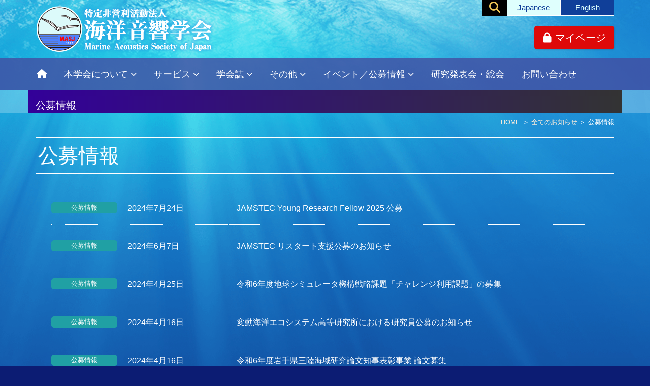

--- FILE ---
content_type: text/html; charset=UTF-8
request_url: https://www.masj.jp/category/news/recruitment/page/2/
body_size: 9740
content:
<!doctype html>
<html lang="ja">

<head>
<meta charset="UTF-8">
<meta name="viewport" content="width=device-width,initial-scale=1">
<meta name="format-detection" content="telephone=no">
<title>公募情報 &#8211; ページ 2 &#8211; 特定非営利活動法人海洋音響学会</title>
<meta name='robots' content='max-image-preview:large' />

<script>
MathJax = {
  tex: {
    inlineMath: [['$','$'],['\\(','\\)']], 
    processEscapes: true
  },
  options: {
    ignoreHtmlClass: 'tex2jax_ignore|editor-rich-text'
  }
};

</script>

<!-- Google Tag Manager for WordPress by gtm4wp.com -->
<script data-cfasync="false" data-pagespeed-no-defer>
	var gtm4wp_datalayer_name = "dataLayer";
	var dataLayer = dataLayer || [];
</script>
<!-- End Google Tag Manager for WordPress by gtm4wp.com --><style id='wp-img-auto-sizes-contain-inline-css' type='text/css'>
img:is([sizes=auto i],[sizes^="auto," i]){contain-intrinsic-size:3000px 1500px}
/*# sourceURL=wp-img-auto-sizes-contain-inline-css */
</style>
<link rel='stylesheet' id='wp-block-library-css' href='https://www.masj.jp/wp-includes/css/dist/block-library/style.css?ver=6.9' type='text/css' media='all' />
<style id='global-styles-inline-css' type='text/css'>
:root{--wp--preset--aspect-ratio--square: 1;--wp--preset--aspect-ratio--4-3: 4/3;--wp--preset--aspect-ratio--3-4: 3/4;--wp--preset--aspect-ratio--3-2: 3/2;--wp--preset--aspect-ratio--2-3: 2/3;--wp--preset--aspect-ratio--16-9: 16/9;--wp--preset--aspect-ratio--9-16: 9/16;--wp--preset--color--black: #000000;--wp--preset--color--cyan-bluish-gray: #abb8c3;--wp--preset--color--white: #ffffff;--wp--preset--color--pale-pink: #f78da7;--wp--preset--color--vivid-red: #cf2e2e;--wp--preset--color--luminous-vivid-orange: #ff6900;--wp--preset--color--luminous-vivid-amber: #fcb900;--wp--preset--color--light-green-cyan: #7bdcb5;--wp--preset--color--vivid-green-cyan: #00d084;--wp--preset--color--pale-cyan-blue: #8ed1fc;--wp--preset--color--vivid-cyan-blue: #0693e3;--wp--preset--color--vivid-purple: #9b51e0;--wp--preset--gradient--vivid-cyan-blue-to-vivid-purple: linear-gradient(135deg,rgb(6,147,227) 0%,rgb(155,81,224) 100%);--wp--preset--gradient--light-green-cyan-to-vivid-green-cyan: linear-gradient(135deg,rgb(122,220,180) 0%,rgb(0,208,130) 100%);--wp--preset--gradient--luminous-vivid-amber-to-luminous-vivid-orange: linear-gradient(135deg,rgb(252,185,0) 0%,rgb(255,105,0) 100%);--wp--preset--gradient--luminous-vivid-orange-to-vivid-red: linear-gradient(135deg,rgb(255,105,0) 0%,rgb(207,46,46) 100%);--wp--preset--gradient--very-light-gray-to-cyan-bluish-gray: linear-gradient(135deg,rgb(238,238,238) 0%,rgb(169,184,195) 100%);--wp--preset--gradient--cool-to-warm-spectrum: linear-gradient(135deg,rgb(74,234,220) 0%,rgb(151,120,209) 20%,rgb(207,42,186) 40%,rgb(238,44,130) 60%,rgb(251,105,98) 80%,rgb(254,248,76) 100%);--wp--preset--gradient--blush-light-purple: linear-gradient(135deg,rgb(255,206,236) 0%,rgb(152,150,240) 100%);--wp--preset--gradient--blush-bordeaux: linear-gradient(135deg,rgb(254,205,165) 0%,rgb(254,45,45) 50%,rgb(107,0,62) 100%);--wp--preset--gradient--luminous-dusk: linear-gradient(135deg,rgb(255,203,112) 0%,rgb(199,81,192) 50%,rgb(65,88,208) 100%);--wp--preset--gradient--pale-ocean: linear-gradient(135deg,rgb(255,245,203) 0%,rgb(182,227,212) 50%,rgb(51,167,181) 100%);--wp--preset--gradient--electric-grass: linear-gradient(135deg,rgb(202,248,128) 0%,rgb(113,206,126) 100%);--wp--preset--gradient--midnight: linear-gradient(135deg,rgb(2,3,129) 0%,rgb(40,116,252) 100%);--wp--preset--font-size--small: 13px;--wp--preset--font-size--medium: 20px;--wp--preset--font-size--large: 36px;--wp--preset--font-size--x-large: 42px;--wp--preset--spacing--20: 0.44rem;--wp--preset--spacing--30: 0.67rem;--wp--preset--spacing--40: 1rem;--wp--preset--spacing--50: 1.5rem;--wp--preset--spacing--60: 2.25rem;--wp--preset--spacing--70: 3.38rem;--wp--preset--spacing--80: 5.06rem;--wp--preset--shadow--natural: 6px 6px 9px rgba(0, 0, 0, 0.2);--wp--preset--shadow--deep: 12px 12px 50px rgba(0, 0, 0, 0.4);--wp--preset--shadow--sharp: 6px 6px 0px rgba(0, 0, 0, 0.2);--wp--preset--shadow--outlined: 6px 6px 0px -3px rgb(255, 255, 255), 6px 6px rgb(0, 0, 0);--wp--preset--shadow--crisp: 6px 6px 0px rgb(0, 0, 0);}:where(.is-layout-flex){gap: 0.5em;}:where(.is-layout-grid){gap: 0.5em;}body .is-layout-flex{display: flex;}.is-layout-flex{flex-wrap: wrap;align-items: center;}.is-layout-flex > :is(*, div){margin: 0;}body .is-layout-grid{display: grid;}.is-layout-grid > :is(*, div){margin: 0;}:where(.wp-block-columns.is-layout-flex){gap: 2em;}:where(.wp-block-columns.is-layout-grid){gap: 2em;}:where(.wp-block-post-template.is-layout-flex){gap: 1.25em;}:where(.wp-block-post-template.is-layout-grid){gap: 1.25em;}.has-black-color{color: var(--wp--preset--color--black) !important;}.has-cyan-bluish-gray-color{color: var(--wp--preset--color--cyan-bluish-gray) !important;}.has-white-color{color: var(--wp--preset--color--white) !important;}.has-pale-pink-color{color: var(--wp--preset--color--pale-pink) !important;}.has-vivid-red-color{color: var(--wp--preset--color--vivid-red) !important;}.has-luminous-vivid-orange-color{color: var(--wp--preset--color--luminous-vivid-orange) !important;}.has-luminous-vivid-amber-color{color: var(--wp--preset--color--luminous-vivid-amber) !important;}.has-light-green-cyan-color{color: var(--wp--preset--color--light-green-cyan) !important;}.has-vivid-green-cyan-color{color: var(--wp--preset--color--vivid-green-cyan) !important;}.has-pale-cyan-blue-color{color: var(--wp--preset--color--pale-cyan-blue) !important;}.has-vivid-cyan-blue-color{color: var(--wp--preset--color--vivid-cyan-blue) !important;}.has-vivid-purple-color{color: var(--wp--preset--color--vivid-purple) !important;}.has-black-background-color{background-color: var(--wp--preset--color--black) !important;}.has-cyan-bluish-gray-background-color{background-color: var(--wp--preset--color--cyan-bluish-gray) !important;}.has-white-background-color{background-color: var(--wp--preset--color--white) !important;}.has-pale-pink-background-color{background-color: var(--wp--preset--color--pale-pink) !important;}.has-vivid-red-background-color{background-color: var(--wp--preset--color--vivid-red) !important;}.has-luminous-vivid-orange-background-color{background-color: var(--wp--preset--color--luminous-vivid-orange) !important;}.has-luminous-vivid-amber-background-color{background-color: var(--wp--preset--color--luminous-vivid-amber) !important;}.has-light-green-cyan-background-color{background-color: var(--wp--preset--color--light-green-cyan) !important;}.has-vivid-green-cyan-background-color{background-color: var(--wp--preset--color--vivid-green-cyan) !important;}.has-pale-cyan-blue-background-color{background-color: var(--wp--preset--color--pale-cyan-blue) !important;}.has-vivid-cyan-blue-background-color{background-color: var(--wp--preset--color--vivid-cyan-blue) !important;}.has-vivid-purple-background-color{background-color: var(--wp--preset--color--vivid-purple) !important;}.has-black-border-color{border-color: var(--wp--preset--color--black) !important;}.has-cyan-bluish-gray-border-color{border-color: var(--wp--preset--color--cyan-bluish-gray) !important;}.has-white-border-color{border-color: var(--wp--preset--color--white) !important;}.has-pale-pink-border-color{border-color: var(--wp--preset--color--pale-pink) !important;}.has-vivid-red-border-color{border-color: var(--wp--preset--color--vivid-red) !important;}.has-luminous-vivid-orange-border-color{border-color: var(--wp--preset--color--luminous-vivid-orange) !important;}.has-luminous-vivid-amber-border-color{border-color: var(--wp--preset--color--luminous-vivid-amber) !important;}.has-light-green-cyan-border-color{border-color: var(--wp--preset--color--light-green-cyan) !important;}.has-vivid-green-cyan-border-color{border-color: var(--wp--preset--color--vivid-green-cyan) !important;}.has-pale-cyan-blue-border-color{border-color: var(--wp--preset--color--pale-cyan-blue) !important;}.has-vivid-cyan-blue-border-color{border-color: var(--wp--preset--color--vivid-cyan-blue) !important;}.has-vivid-purple-border-color{border-color: var(--wp--preset--color--vivid-purple) !important;}.has-vivid-cyan-blue-to-vivid-purple-gradient-background{background: var(--wp--preset--gradient--vivid-cyan-blue-to-vivid-purple) !important;}.has-light-green-cyan-to-vivid-green-cyan-gradient-background{background: var(--wp--preset--gradient--light-green-cyan-to-vivid-green-cyan) !important;}.has-luminous-vivid-amber-to-luminous-vivid-orange-gradient-background{background: var(--wp--preset--gradient--luminous-vivid-amber-to-luminous-vivid-orange) !important;}.has-luminous-vivid-orange-to-vivid-red-gradient-background{background: var(--wp--preset--gradient--luminous-vivid-orange-to-vivid-red) !important;}.has-very-light-gray-to-cyan-bluish-gray-gradient-background{background: var(--wp--preset--gradient--very-light-gray-to-cyan-bluish-gray) !important;}.has-cool-to-warm-spectrum-gradient-background{background: var(--wp--preset--gradient--cool-to-warm-spectrum) !important;}.has-blush-light-purple-gradient-background{background: var(--wp--preset--gradient--blush-light-purple) !important;}.has-blush-bordeaux-gradient-background{background: var(--wp--preset--gradient--blush-bordeaux) !important;}.has-luminous-dusk-gradient-background{background: var(--wp--preset--gradient--luminous-dusk) !important;}.has-pale-ocean-gradient-background{background: var(--wp--preset--gradient--pale-ocean) !important;}.has-electric-grass-gradient-background{background: var(--wp--preset--gradient--electric-grass) !important;}.has-midnight-gradient-background{background: var(--wp--preset--gradient--midnight) !important;}.has-small-font-size{font-size: var(--wp--preset--font-size--small) !important;}.has-medium-font-size{font-size: var(--wp--preset--font-size--medium) !important;}.has-large-font-size{font-size: var(--wp--preset--font-size--large) !important;}.has-x-large-font-size{font-size: var(--wp--preset--font-size--x-large) !important;}
/*# sourceURL=global-styles-inline-css */
</style>
<style id='core-block-supports-inline-css' type='text/css'>
/**
 * Core styles: block-supports
 */

/*# sourceURL=core-block-supports-inline-css */
</style>

<style id='classic-theme-styles-inline-css' type='text/css'>
/**
 * These rules are needed for backwards compatibility.
 * They should match the button element rules in the base theme.json file.
 */
.wp-block-button__link {
	color: #ffffff;
	background-color: #32373c;
	border-radius: 9999px; /* 100% causes an oval, but any explicit but really high value retains the pill shape. */

	/* This needs a low specificity so it won't override the rules from the button element if defined in theme.json. */
	box-shadow: none;
	text-decoration: none;

	/* The extra 2px are added to size solids the same as the outline versions.*/
	padding: calc(0.667em + 2px) calc(1.333em + 2px);

	font-size: 1.125em;
}

.wp-block-file__button {
	background: #32373c;
	color: #ffffff;
	text-decoration: none;
}

/*# sourceURL=/wp-includes/css/classic-themes.css */
</style>
<style id='font-awesome-svg-styles-default-inline-css' type='text/css'>
.svg-inline--fa {
  display: inline-block;
  height: 1em;
  overflow: visible;
  vertical-align: -.125em;
}
/*# sourceURL=font-awesome-svg-styles-default-inline-css */
</style>
<link rel='stylesheet' id='font-awesome-svg-styles-css' href='https://www.masj.jp/wp-content/uploads/font-awesome/v6.5.1/css/svg-with-js.css' type='text/css' media='all' />
<style id='font-awesome-svg-styles-inline-css' type='text/css'>
   .wp-block-font-awesome-icon svg::before,
   .wp-rich-text-font-awesome-icon svg::before {content: unset;}
/*# sourceURL=font-awesome-svg-styles-inline-css */
</style>
<link rel='stylesheet' id='news-list-css' href='https://www.masj.jp/wp-content/plugins/iap-base-plugin/includes/assets/css/news-list.css?ver=all' type='text/css' media='all' />
<link rel='stylesheet' id='font-awesome-official-css' href='https://use.fontawesome.com/releases/v6.5.1/css/all.css' type='text/css' media='all' integrity="sha384-t1nt8BQoYMLFN5p42tRAtuAAFQaCQODekUVeKKZrEnEyp4H2R0RHFz0KWpmj7i8g" crossorigin="anonymous" />
<link rel='stylesheet' id='wp-pagenavi-css' href='https://www.masj.jp/wp-content/plugins/wp-pagenavi/pagenavi-css.css?ver=2.70' type='text/css' media='all' />
<link rel='stylesheet' id='tablepress-default-css' href='https://www.masj.jp/wp-content/plugins/tablepress/css/build/default.css?ver=3.2.6' type='text/css' media='all' />
<link rel='stylesheet' id='tablepress-custom-css' href='https://www.masj.jp/wp-content/tablepress-custom.css?ver=32' type='text/css' media='all' />
<link rel='stylesheet' id='iap-base-child-style-css' href='https://www.masj.jp/wp-content/themes/masj/style.css?ver=all' type='text/css' media='all' />
<link rel='stylesheet' id='addtoany-css' href='https://www.masj.jp/wp-content/plugins/add-to-any/addtoany.min.css?ver=1.16' type='text/css' media='all' />
<link rel='stylesheet' id='font-awesome-official-v4shim-css' href='https://use.fontawesome.com/releases/v6.5.1/css/v4-shims.css' type='text/css' media='all' integrity="sha384-5Jfdy0XO8+vjCRofsSnGmxGSYjLfsjjTOABKxVr8BkfvlaAm14bIJc7Jcjfq/xQI" crossorigin="anonymous" />
<script type="text/javascript" id="addtoany-core-js-before">
/* <![CDATA[ */
window.a2a_config=window.a2a_config||{};a2a_config.callbacks=[];a2a_config.overlays=[];a2a_config.templates={};a2a_localize = {
	Share: "共有",
	Save: "ブックマーク",
	Subscribe: "購読",
	Email: "メール",
	Bookmark: "ブックマーク",
	ShowAll: "すべて表示する",
	ShowLess: "小さく表示する",
	FindServices: "サービスを探す",
	FindAnyServiceToAddTo: "追加するサービスを今すぐ探す",
	PoweredBy: "Powered by",
	ShareViaEmail: "メールでシェアする",
	SubscribeViaEmail: "メールで購読する",
	BookmarkInYourBrowser: "ブラウザにブックマーク",
	BookmarkInstructions: "このページをブックマークするには、 Ctrl+D または \u2318+D を押下。",
	AddToYourFavorites: "お気に入りに追加",
	SendFromWebOrProgram: "任意のメールアドレスまたはメールプログラムから送信",
	EmailProgram: "メールプログラム",
	More: "詳細&#8230;",
	ThanksForSharing: "共有ありがとうございます !",
	ThanksForFollowing: "フォローありがとうございます !"
};


//# sourceURL=addtoany-core-js-before
/* ]]> */
</script>
<script type="text/javascript" defer src="https://static.addtoany.com/menu/page.js" id="addtoany-core-js"></script>
<script type="text/javascript" src="https://www.masj.jp/wp-includes/js/jquery/jquery.js?ver=3.7.1" id="jquery-core-js"></script>
<script type="text/javascript" src="https://www.masj.jp/wp-includes/js/jquery/jquery-migrate.js?ver=3.4.1" id="jquery-migrate-js"></script>
<script type="text/javascript" defer src="https://www.masj.jp/wp-content/plugins/add-to-any/addtoany.min.js?ver=1.1" id="addtoany-jquery-js"></script>

<!-- Google Tag Manager for WordPress by gtm4wp.com -->
<!-- GTM Container placement set to footer -->
<script data-cfasync="false" data-pagespeed-no-defer>
	var dataLayer_content = {"pagePostType":"post","pagePostType2":"category-post","pageCategory":["recruitment"]};
	dataLayer.push( dataLayer_content );
</script>
<script data-cfasync="false" data-pagespeed-no-defer>
(function(w,d,s,l,i){w[l]=w[l]||[];w[l].push({'gtm.start':
new Date().getTime(),event:'gtm.js'});var f=d.getElementsByTagName(s)[0],
j=d.createElement(s),dl=l!='dataLayer'?'&l='+l:'';j.async=true;j.src=
'//www.googletagmanager.com/gtm.js?id='+i+dl;f.parentNode.insertBefore(j,f);
})(window,document,'script','dataLayer','GTM-KH2ZZLJ');
</script>
<!-- End Google Tag Manager for WordPress by gtm4wp.com --><noscript><style>.lazyload[data-src]{display:none !important;}</style></noscript><style>.lazyload{background-image:none !important;}.lazyload:before{background-image:none !important;}</style><link rel="icon" href="https://www.masj.jp/wp-content/uploads/favicon.png" sizes="32x32" />
<link rel="icon" href="https://www.masj.jp/wp-content/uploads/favicon.png" sizes="192x192" />
<link rel="apple-touch-icon" href="https://www.masj.jp/wp-content/uploads/favicon.png" />
<meta name="msapplication-TileImage" content="https://www.masj.jp/wp-content/uploads/favicon.png" />
		<style type="text/css" id="wp-custom-css">
			/*-- サイトマップ非表示 --*/
.sitemap > .page-item-2165 /* test*/ {
	display:none;
}
/*--表1列目改行無--*/
.col1-nowrap td:nth-of-type(1) {
	white-space: nowrap;
}

/*--ライン--*/
.wp-block-separator {
	border-top:1px rgba(255,255,255,.2);
	border-bottom: 0;
}

/*--サブナビ空--*/
.side-nav-menu > ul > li > .children > li > a::before {
margin-left: .75em;
line-height: 1em;
}
.side-nav-menu > ul > li {
font-size: .95em;
}

/* 表組フォント指定 
.wp-block-table td, 
.wp-block-table th, 
.wp-block-table.is-style-regular td,
.wp-block-table.is-style-regular th {
}*/

/* 数式 */
/*フォント指定*/
mjx-frac {
font-size: 135%;
}
.f-formula {
font-family: MJXZERO, MJXTEX;
}
th.f-formula, td.f-formula {
}
/*フォントサイズ*/
 .f-times th, .f-times td {
font-family:"Times New Roman";
}
.f-size th, .f-size td {
font-size:1.45rem;
}

/*                        */
/* サイドバーのインデント */
/*                        */
/* 1階層目 */
@media screen and (min-width: 1025px) {
    body:not(.home):not(.page-template-page-frontpage) .side-nav-menu > ul > li > a {
        padding-left: 1em;
    }
}
@media screen and (min-width: 1025px) {
    body:not(.home):not(.page-template-page-frontpage) .side-nav-menu > ul > li > a::before {
        margin-left: -1em;
    }
}
/* 2階層目 */
@media screen and (min-width: 1025px) {
    body:not(.home):not(.page-template-page-frontpage) .side-nav-menu > ul > li > .children > li > a {
        padding-left: 2em;
    }
}
body:not(.home):not(.page-template-page-frontpage) .side-nav-menu > ul > li > .children > li > a::before {
    margin-left: -1em;
}
/* 3階層目 */
@media screen and (min-width: 1025px) {
    body:not(.home):not(.page-template-page-frontpage) .side-nav-menu > ul > li > .children > li > .children > li > a {
        padding-left: 3.8em;
    }
}
body:not(.home):not(.page-template-page-frontpage) .side-nav-menu > ul > li > .children > li > .children > li > a::before {
    margin-left: -1.4em;
}		</style>
		</head>

<body class="metaslider-plugin hfeed no-sidebar">

<!-- GTM Container placement set to footer -->
<!-- Google Tag Manager (noscript) -->
				<noscript><iframe src="https://www.googletagmanager.com/ns.html?id=GTM-KH2ZZLJ" height="0" width="0" style="display:none;visibility:hidden" aria-hidden="true"></iframe></noscript>
<!-- End Google Tag Manager (noscript) -->

<!-- GTM Container placement set to footer -->
<!-- Google Tag Manager (noscript) -->
<div id="page" class="site">
	<a class="skip-link screen-reader-text" href="#content">Skip to content</a>

	<header id="masthead" class="site-header">
		<div class="site-branding-wrapper">
	<div class="site-branding container">
		<p class="site-title">
									<a href="https://www.masj.jp/" rel="home" class="logo"><img src="[data-uri]" alt="特定非営利活動法人海洋音響学会" data-src="https://www.masj.jp/wp-content/uploads/logo.png" decoding="async" class="lazyload" data-eio-rwidth="355" data-eio-rheight="95" /><noscript><img src="https://www.masj.jp/wp-content/uploads/logo.png" alt="特定非営利活動法人海洋音響学会" data-eio="l" /></noscript></a>
					</p><!-- .site-title -->

	
	</div><!-- .site-branding -->
</div><!-- .site-branding-wrapper -->
		
<div class="mobile-menu-wrapper-outer">
<div class="mobile-menu-wrapper container">
	<input type="checkbox" name="" id="spMenu">
	<label for="spMenu" class="menu-toggle"></label>
	<div class="mobile-menu">

	<div class="menu-header_menu-container"><ul id="menu-header_menu" class="menu"><li id="menu-item-14" class="btn-lang menu-item menu-item-type-post_type menu-item-object-page menu-item-home menu-item-14"><a href="https://www.masj.jp/">Japanese</a></li>
<li id="menu-item-17" class="btn-lang menu-item menu-item-type-post_type menu-item-object-page menu-item-17"><a href="https://www.masj.jp/english/">English</a></li>
<li id="menu-item-2395" class="btn-header menu-item menu-item-type-post_type menu-item-object-page menu-item-2395"><a target="_blank" href="https://www.masj.jp/service/my-page/"><i class="fa fa-lock" aria-hidden="true"></i>  マイページ</a></li>
</ul></div>
	
<aside id="headerarea" class="header-area widget-area">
	<input type="checkbox" name="" id="searchMenu">
	<label for="searchMenu" class="search-toggle"></label>
	<section id="search-3" class="widget widget_search">
<form role="search" method="get" class="search-form" action="https://www.masj.jp/">
	<label>
		<span class="screen-reader-text">検索:</span>
		<input type="search" class="search-field" placeholder="サイト内検索" value="" name="s" title="検索:" />
								</label>
	<span class="screen-reader-text">検索</span>
	<input type="submit" class="search-submit" value="&#xf002;" />
</form>
</section></aside><!-- #headerarea -->

	</div><!-- .mobile-menu -->

		<nav id="site-navigation" class="main-navigation">

		<div class="menu-global_menu-container"><ul id="menu-global_menu" class="menu"><li id="menu-item-13" class="btn-home menu-item menu-item-type-post_type menu-item-object-page menu-item-home menu-item-13"><a href="https://www.masj.jp/"><i class="fa fa-home" aria-hidden="true"></i></a></li>
<li id="menu-item-48" class="menu-item menu-item-type-post_type menu-item-object-page menu-item-has-children menu-item-48"><a href="https://www.masj.jp/society/">本学会について</a>
<ul class="sub-menu">
	<li id="menu-item-49" class="menu-item menu-item-type-post_type menu-item-object-page menu-item-49"><a href="https://www.masj.jp/society/greeting/">学会会長挨拶</a></li>
	<li id="menu-item-573" class="menu-item menu-item-type-post_type menu-item-object-page menu-item-573"><a href="https://www.masj.jp/society/board/">学会役員</a></li>
	<li id="menu-item-50" class="menu-item menu-item-type-post_type menu-item-object-page menu-item-50"><a href="https://www.masj.jp/society/title/">日本学術会議協力学術研究団体</a></li>
	<li id="menu-item-52" class="menu-item menu-item-type-post_type menu-item-object-page menu-item-52"><a href="https://www.masj.jp/society/norms/">行動規範について</a></li>
	<li id="menu-item-575" class="menu-item menu-item-type-post_type menu-item-object-page menu-item-575"><a href="https://www.masj.jp/society/supportingmember/">賛助会員名簿</a></li>
	<li id="menu-item-1398" class="menu-item menu-item-type-post_type menu-item-object-page menu-item-1398"><a href="https://www.masj.jp/society/regulations/">学会規程集一覧</a></li>
	<li id="menu-item-577" class="menu-item menu-item-type-post_type menu-item-object-page menu-item-577"><a href="https://www.masj.jp/society/award/">表彰</a></li>
</ul>
</li>
<li id="menu-item-53" class="menu-item menu-item-type-post_type menu-item-object-page menu-item-has-children menu-item-53"><a href="https://www.masj.jp/service/">サービス</a>
<ul class="sub-menu">
	<li id="menu-item-2019" class="menu-item menu-item-type-post_type menu-item-object-page menu-item-2019"><a href="https://www.masj.jp/service/join_change/">ご入会／ご変更</a></li>
	<li id="menu-item-1784" class="menu-item menu-item-type-post_type menu-item-object-page menu-item-1784"><a href="https://www.masj.jp/service/purchase/publications/">ご購入</a></li>
	<li id="menu-item-1679" class="menu-item menu-item-type-post_type menu-item-object-page menu-item-1679"><a href="https://www.masj.jp/service/various_appli/">各種申請</a></li>
	<li id="menu-item-2394" class="menu-item menu-item-type-post_type menu-item-object-page menu-item-2394"><a href="https://www.masj.jp/service/my-page/">マイページ</a></li>
</ul>
</li>
<li id="menu-item-54" class="menu-item menu-item-type-post_type menu-item-object-page menu-item-has-children menu-item-54"><a href="https://www.masj.jp/journal/">学会誌</a>
<ul class="sub-menu">
	<li id="menu-item-704" class="menu-item menu-item-type-post_type menu-item-object-page menu-item-704"><a href="https://www.masj.jp/journal/e-journal/">論文・研究速報の電子ジャーナル</a></li>
	<li id="menu-item-705" class="menu-item menu-item-type-post_type menu-item-object-page menu-item-705"><a href="https://www.masj.jp/journal/latest-issue/">最新巻目次</a></li>
	<li id="menu-item-706" class="menu-item menu-item-type-post_type menu-item-object-page menu-item-706"><a href="https://www.masj.jp/journal/past/">過去の学会誌目次</a></li>
	<li id="menu-item-2038" class="menu-item menu-item-type-post_type menu-item-object-page menu-item-2038"><a href="https://www.masj.jp/journal/posting/">投稿のご案内</a></li>
	<li id="menu-item-2796" class="menu-item menu-item-type-post_type menu-item-object-page menu-item-2796"><a href="https://www.masj.jp/service/purchase/publications/ondemand/">学会誌オンデマンド印刷</a></li>
</ul>
</li>
<li id="menu-item-67" class="menu-item menu-item-type-post_type menu-item-object-page menu-item-has-children menu-item-67"><a href="https://www.masj.jp/others/">その他</a>
<ul class="sub-menu">
	<li id="menu-item-825" class="menu-item menu-item-type-post_type menu-item-object-page menu-item-825"><a href="https://www.masj.jp/others/publicdata/">公開データ</a></li>
	<li id="menu-item-828" class="menu-item menu-item-type-post_type menu-item-object-page menu-item-828"><a href="https://www.masj.jp/others/link/">関連リンク</a></li>
</ul>
</li>
<li id="menu-item-1653" class="menu-item menu-item-type-post_type menu-item-object-page current-menu-ancestor current-menu-parent current_page_parent current_page_ancestor menu-item-has-children menu-item-1653"><a href="https://www.masj.jp/events_recruit/">イベント／公募情報</a>
<ul class="sub-menu">
	<li id="menu-item-1667" class="menu-item menu-item-type-taxonomy menu-item-object-category menu-item-1667"><a href="https://www.masj.jp/category/news/event/">主催イベント</a></li>
	<li id="menu-item-1672" class="menu-item menu-item-type-taxonomy menu-item-object-category menu-item-1672"><a href="https://www.masj.jp/category/news/cosponsor/">共催・協賛イベント</a></li>
	<li id="menu-item-1668" class="menu-item menu-item-type-taxonomy menu-item-object-category current-menu-item menu-item-1668"><a href="https://www.masj.jp/category/news/recruitment/" aria-current="page">公募情報</a></li>
</ul>
</li>
<li id="menu-item-2231" class="menu-item menu-item-type-custom menu-item-object-custom menu-item-2231"><a href="/meeting/rp-20260518_general/">研究発表会・総会</a></li>
<li id="menu-item-55" class="menu-item menu-item-type-post_type menu-item-object-page menu-item-55"><a href="https://www.masj.jp/contact/">お問い合わせ</a></li>
</ul></div>		</nav><!-- .site-navigation -->

</div><!-- .mobile-menu-wrapper -->
</div><!-- .mobile-menu-wrapper-outer -->
	</header><!-- #masthead -->

	<div id="content" class="site-content">
		<div class="page-header">
			

	<div class="contents-header">
		

<h1 class="category-title container">公募情報</h1>	</div><!-- .contents-header -->
							<div class="path container">
					<ul class="bread_crumb">
	<li class="level-1 top"><a href="https://www.masj.jp/">HOME</a></li>
	<li class="level-2 sub"><a href="https://www.masj.jp/category/news/">全てのお知らせ</a></li>
	<li class="level-3 sub tail current">公募情報</li>
</ul>
				</div><!-- .path -->
					</div><!-- .page-header -->
		<div class="content-wrapper container">
	<div id="primary" class="content-area">
		<main id="main" class="site-main">

		
			<header class="entry-header">
			<h1 class="entry-title">公募情報</h1>			</header><!-- .entry-header -->
			<div class="entry-content">
			<dl class="news-list"><dt><span class="date">2024年7月24日</span><a href="https://www.masj.jp/category/news/recruitment/" title="View all posts in 公募情報" class="cat-slug cat-recruitment">公募情報</a></dt><dd><a href="https://www.masj.jp/news/recruitment/n240724/">JAMSTEC Young Research Fellow 2025 公募</a></dd><dt><span class="date">2024年6月7日</span><a href="https://www.masj.jp/category/news/recruitment/" title="View all posts in 公募情報" class="cat-slug cat-recruitment">公募情報</a></dt><dd><a href="https://www.masj.jp/news/recruitment/n240607/">JAMSTEC リスタート支援公募のお知らせ</a></dd><dt><span class="date">2024年4月25日</span><a href="https://www.masj.jp/category/news/recruitment/" title="View all posts in 公募情報" class="cat-slug cat-recruitment">公募情報</a></dt><dd><a href="https://www.masj.jp/news/recruitment/jamstec_06challenge/">令和6年度地球シミュレータ機構戦略課題「チャレンジ利用課題」の募集</a></dd><dt><span class="date">2024年4月16日</span><a href="https://www.masj.jp/category/news/recruitment/" title="View all posts in 公募情報" class="cat-slug cat-recruitment">公募情報</a></dt><dd><a href="https://www.masj.jp/news/recruitment/n20240416/">変動海洋エコシステム高等研究所における研究員公募のお知らせ</a></dd><dt><span class="date">2024年4月16日</span><a href="https://www.masj.jp/category/news/recruitment/" title="View all posts in 公募情報" class="cat-slug cat-recruitment">公募情報</a></dt><dd><a href="https://www.masj.jp/news/recruitment/iwatesanriku-r6/">令和6年度岩手県三陸海域研究論文知事表彰事業 論文募集</a></dd><dt><span class="date">2024年4月16日</span><a href="https://www.masj.jp/category/news/recruitment/" title="View all posts in 公募情報" class="cat-slug cat-recruitment">公募情報</a></dt><dd><a href="https://www.masj.jp/news/recruitment/ikushi15/">第15回日本学術振興会育志賞の推薦を希望する方へ</a></dd><dt><span class="date">2024年1月10日</span><a href="https://www.masj.jp/category/news/recruitment/" title="View all posts in 公募情報" class="cat-slug cat-recruitment">公募情報</a></dt><dd><a href="https://www.masj.jp/news/recruitment/n240110/">令和6年度地球シミュレータ公募課題の募集</a></dd><dt><span class="date">2023年11月2日</span><a href="https://www.masj.jp/category/news/recruitment/" title="View all posts in 公募情報" class="cat-slug cat-recruitment">公募情報</a></dt><dd><a href="https://www.masj.jp/news/recruitment/shushin2023/">海洋音響学会終身会員募集</a></dd><dt><span class="date">2023年8月30日</span><a href="https://www.masj.jp/category/news/recruitment/" title="View all posts in 公募情報" class="cat-slug cat-recruitment">公募情報</a></dt><dd><a href="https://www.masj.jp/news/recruitment/n20230830/">環境研究総合推進費公募のご案内</a></dd><dt><span class="date">2023年7月26日</span><a href="https://www.masj.jp/category/news/recruitment/" title="View all posts in 公募情報" class="cat-slug cat-recruitment">公募情報</a></dt><dd><a href="https://www.masj.jp/news/recruitment/n20230726/">東京海洋大学 海洋資源エネルギー学部門・助教公募のお知らせ</a></dd></dl>			</div><!-- .entry-content -->

			
		<footer class="entry-footer">
			<div class='wp-pagenavi' role='navigation'>
<span class='pages'>2 / 4</span><a class="previouspostslink" rel="prev" aria-label="前のページ" href="https://www.masj.jp/category/news/recruitment/">&laquo;</a><a class="page smaller" title="ページ 1" href="https://www.masj.jp/category/news/recruitment/">1</a><span aria-current='page' class='current'>2</span><a class="page larger" title="ページ 3" href="https://www.masj.jp/category/news/recruitment/page/3/">3</a><a class="page larger" title="ページ 4" href="https://www.masj.jp/category/news/recruitment/page/4/">4</a><a class="nextpostslink" rel="next" aria-label="次のページ" href="https://www.masj.jp/category/news/recruitment/page/3/">&raquo;</a>
</div>			<!-- .wp-pagenavi -->
		</footer>


		</main><!-- #main -->
	</div><!-- #primary -->

		</div><!-- .content-wrapper -->

	
	</div><!-- .site-content -->

	<footer id="colophon" class="site-footer">
		
<div class="footer-nav-wrapper">
	<div class="footer-nav container">

		<div class="addtoany_shortcode"><div class="a2a_kit a2a_kit_size_32 addtoany_list" data-a2a-url="https://www.masj.jp/news/recruitment/n240724/" data-a2a-title="JAMSTEC Young Research Fellow 2025 公募"><a class="a2a_button_facebook" href="https://www.addtoany.com/add_to/facebook?linkurl=https%3A%2F%2Fwww.masj.jp%2Fnews%2Frecruitment%2Fn240724%2F&amp;linkname=JAMSTEC%20Young%20Research%20Fellow%202025%20%E5%85%AC%E5%8B%9F" title="Facebook" rel="nofollow noopener" target="_blank"></a><a class="a2a_button_line" href="https://www.addtoany.com/add_to/line?linkurl=https%3A%2F%2Fwww.masj.jp%2Fnews%2Frecruitment%2Fn240724%2F&amp;linkname=JAMSTEC%20Young%20Research%20Fellow%202025%20%E5%85%AC%E5%8B%9F" title="Line" rel="nofollow noopener" target="_blank"></a><a class="a2a_button_x" href="https://www.addtoany.com/add_to/x?linkurl=https%3A%2F%2Fwww.masj.jp%2Fnews%2Frecruitment%2Fn240724%2F&amp;linkname=JAMSTEC%20Young%20Research%20Fellow%202025%20%E5%85%AC%E5%8B%9F" title="X" rel="nofollow noopener" target="_blank"></a><a class="a2a_dd addtoany_share_save addtoany_share" href="https://www.addtoany.com/share"></a></div></div>		<div class="menu-footer_menu-container"><ul id="menu-footer_menu" class="menu"><li id="menu-item-335" class="menu-item menu-item-type-taxonomy menu-item-object-category current-category-ancestor menu-item-335"><a href="https://www.masj.jp/category/news/">お知らせ</a></li>
<li id="menu-item-365" class="menu-item menu-item-type-post_type menu-item-object-page menu-item-privacy-policy menu-item-365"><a rel="privacy-policy" href="https://www.masj.jp/privacy-policy/">個人情報の取り扱いについて</a></li>
<li id="menu-item-364" class="menu-item menu-item-type-post_type menu-item-object-page menu-item-364"><a href="https://www.masj.jp/sitemap/">サイトマップ</a></li>
</ul></div>	</div><!-- .footer-nav -->
	</div><!-- .footer-nav-wrapper -->

		<div class="footer-content-wrapper">
		<div class="footer-content container">
			

<aside class="footer-widget-area">
	<section id="media_image-3" class="widget widget_media_image"><img width="300" height="80" src="[data-uri]" class="image wp-image-2073  attachment-medium size-medium lazyload" alt="" style="max-width: 100%; height: auto;" decoding="async"   data-src="https://www.masj.jp/wp-content/uploads/logo-300x80.png" data-srcset="https://www.masj.jp/wp-content/uploads/logo-300x80.png 300w, https://www.masj.jp/wp-content/uploads/logo.png 355w" data-sizes="auto" data-eio-rwidth="300" data-eio-rheight="80" /><noscript><img width="300" height="80" src="https://www.masj.jp/wp-content/uploads/logo-300x80.png" class="image wp-image-2073  attachment-medium size-medium" alt="" style="max-width: 100%; height: auto;" decoding="async" srcset="https://www.masj.jp/wp-content/uploads/logo-300x80.png 300w, https://www.masj.jp/wp-content/uploads/logo.png 355w" sizes="(max-width: 300px) 100vw, 300px" data-eio="l" /></noscript></section><section id="custom_html-3" class="widget_text widget widget_custom_html"><div class="textwidget custom-html-widget"><p><span class="ib">〒162-0801　</span><span class="ib">東京都新宿区山吹町358-5　</span><span class="ib">アカデミーセンター</span><br>
<span class="ib">TEL：03-6824-9376</span>　<span class="ib">FAX：03-5227-8631</span></p></div></section></aside><!-- .footer-widget-area -->

			<p class="copyright">&copy;
			Marine Acoustics Society of Japan.			</p><!-- .copyright -->
			<p class="pagetop-wrapper">
				<a href="#" class="pagetop" id="pageTop">
					<i class="fa fa-arrow-up d-ib" aria-hidden="true"></i>
					<span>PAGE TOP</span></a>
			</p>
		</div><!-- .footer-content -->
	</footer><!-- #colophon -->
</div><!-- #page -->

<script type="speculationrules">
{"prefetch":[{"source":"document","where":{"and":[{"href_matches":"/*"},{"not":{"href_matches":["/wp-*.php","/wp-admin/*","/wp-content/uploads/*","/wp-content/*","/wp-content/plugins/*","/wp-content/themes/masj/*","/wp-content/themes/iap-base/*","/*\\?(.+)"]}},{"not":{"selector_matches":"a[rel~=\"nofollow\"]"}},{"not":{"selector_matches":".no-prefetch, .no-prefetch a"}}]},"eagerness":"conservative"}]}
</script>

<!-- GTM Container placement set to footer -->
<!-- Google Tag Manager (noscript) --><script type="text/javascript" id="eio-lazy-load-pre-js-before">
/* <![CDATA[ */
var eio_lazy_vars = {"exactdn_domain":"","skip_autoscale":0,"bg_min_dpr":1.1,"threshold":0,"use_dpr":1};
//# sourceURL=eio-lazy-load-pre-js-before
/* ]]> */
</script>
<script type="text/javascript" src="https://www.masj.jp/wp-content/plugins/ewww-image-optimizer/includes/lazysizes-pre.js?ver=831" id="eio-lazy-load-pre-js" async="async" data-wp-strategy="async"></script>
<script type="text/javascript" src="https://www.masj.jp/wp-content/plugins/ewww-image-optimizer/includes/ls.unveilhooks.js?ver=831" id="eio-lazy-load-uvh-js" async="async" data-wp-strategy="async"></script>
<script type="text/javascript" src="https://www.masj.jp/wp-content/plugins/ewww-image-optimizer/includes/lazysizes-post.js?ver=831" id="eio-lazy-load-post-js" async="async" data-wp-strategy="async"></script>
<script type="text/javascript" src="https://www.masj.jp/wp-content/plugins/ewww-image-optimizer/includes/lazysizes.js?ver=831" id="eio-lazy-load-js" async="async" data-wp-strategy="async"></script>
<script type="text/javascript" src="https://www.masj.jp/wp-content/plugins/iap-base-plugin/includes/assets/js/jquery-ui.min.js?ver=1.12.1" id="jquery-ui-js"></script>
<script type="text/javascript" src="https://www.masj.jp/wp-content/plugins/iap-base-plugin/includes/assets/js/news-list-tab.js?ver=1.0" id="news-list-tab-js"></script>
<script type="text/javascript" src="//cdn.jsdelivr.net/npm/mathjax@4/tex-chtml.js?ver=6.9" id="mathjax-js"></script>
<script type="text/javascript" src="https://www.masj.jp/wp-content/plugins/duracelltomi-google-tag-manager/js/gtm4wp-form-move-tracker.js?ver=1.22.3" id="gtm4wp-form-move-tracker-js"></script>
<script type="text/javascript" src="https://www.masj.jp/wp-content/themes/iap-base/assets/js/skip-link-focus-fix.js?ver=20151215" id="iap-base-skip-link-focus-fix-js"></script>
<script type="text/javascript" src="https://www.masj.jp/wp-content/themes/iap-base/assets/js/main.js?ver=1.0" id="main-js"></script>
<script type="text/javascript" src="https://www.masj.jp/wp-content/themes/masj/assets/js/navigation.js" id="masj-navigation-js"></script>

</body>

</html>


--- FILE ---
content_type: text/css
request_url: https://www.masj.jp/wp-content/tablepress-custom.css?ver=32
body_size: 254
content:
.tablepress th,
.tablepress td {
	white-space: nowrap;
	font-size: 1.2rem;
}

.tablepress a,
.tablepress a:visited {
	color: #f85779;
}

.dt-paging .dt-paging-button,
.dt-paging .dt-paging-button.disabled {
	color: #fff;
}

#tablepress-1 td.column-1,
#tablepress-1 td.column-4,
#tablepress-1 td.column-5,
#tablepress-1 td.column-6,
#tablepress-1 td.column-7 {
	text-align: center;
}

#tablepress-1 .column-2 {
	min-width: 24em;
	white-space: normal;
}

#tablepress-1 .column-3 {
	min-width: 24em;
	white-space: normal;
}

#tablepress-1 .column-8 {
	min-width: 11em;
	white-space: normal;
}

#tablepress-1 .column-9 {
	min-width: 15em;
	white-space: normal;
}

.dt-container {
	overflow-x: auto;
}

--- FILE ---
content_type: text/css
request_url: https://www.masj.jp/wp-content/themes/masj/style.css?ver=all
body_size: 25051
content:
@charset "UTF-8";
/*!
Theme Name: masj
Template: iap-base
Theme URI: https://www.bunken.co.jp
Author: IAP
Author URI: https://www.bunken.co.jp
Description: 海洋音響学会のテーマ
Version: 1.0.0
License: GNU General Public License v2 or later
License URI: LICENSE
Text Domain: masj
Tags: custom-background, custom-logo, custom-menu, featured-images, threaded-comments, translation-ready

This theme, like WordPress, is licensed under the GPL.
Use it to make something cool, have fun, and share what you've learned with others.

iap-base-theme is based on Underscores https://underscores.me/, (C) 2012-2017 Automattic, Inc.
Underscores is distributed under the terms of the GNU GPL v2 or later.

Normalizing styles have been helped along thanks to the fine work of
Nicolas Gallagher and Jonathan Neal https://necolas.github.io/normalize.css/
*/
/*--------------------------------------------------------------
>>> TABLE OF CONTENTS:
----------------------------------------------------------------
# Normalize
# Typography
# Elements
# Forms
# Navigation
	## Links
	## Menus
# Accessibility
# Alignments
# Clearings
# Widgets
# Content
	## Posts and pages
	## Comments
# Infinite scroll
# Media
	## Captions
	## Galleries
--------------------------------------------------------------*/
/* *****************************************
	class.scss / 汎用CSS
	ver.6.2
	last modefied: 2024/12/26
***************************************** */
/* リスト初期位置 */
ol,
ul {
  padding-left: 1.5em;
}

/* -- clearfix フロート解除・フロートボックスの「親ボックス」に設定する -- */
.clearfix::after {
  content: "";
  display: table;
  clear: both;
}

/* -- margin/padding（余白） -- */
.mt-10 {
  margin-top: -10em !important;
}

.mr-10 {
  margin-right: -10em !important;
}

.mb-10 {
  margin-bottom: -10em !important;
}

.ml-10 {
  margin-left: -10em !important;
}

.m-10 {
  margin: -10em !important;
}

.pt-10 {
  padding-top: -10em !important;
}

.pr-10 {
  padding-right: -10em !important;
}

.pb-10 {
  padding-bottom: -10em !important;
}

.pl-10 {
  padding-left: -10em !important;
}

.p-10 {
  padding: -10em !important;
}

.mt-10q {
  margin-top: -9.75em !important;
}

.mr-10q {
  margin-right: -9.75em !important;
}

.mb-10q {
  margin-bottom: -9.75em !important;
}

.ml-10q {
  margin-left: -9.75em !important;
}

.m-10q {
  margin: -9.75em !important;
}

.pt-10q {
  padding-top: -9.75em !important;
}

.pr-10q {
  padding-right: -9.75em !important;
}

.pb-10q {
  padding-bottom: -9.75em !important;
}

.pl-10q {
  padding-left: -9.75em !important;
}

.p-10q {
  padding: -9.75em !important;
}

.mt-10h {
  margin-top: -9.5em !important;
}

.mr-10h {
  margin-right: -9.5em !important;
}

.mb-10h {
  margin-bottom: -9.5em !important;
}

.ml-10h {
  margin-left: -9.5em !important;
}

.m-10h {
  margin: -9.5em !important;
}

.pt-10h {
  padding-top: -9.5em !important;
}

.pr-10h {
  padding-right: -9.5em !important;
}

.pb-10h {
  padding-bottom: -9.5em !important;
}

.pl-10h {
  padding-left: -9.5em !important;
}

.p-10h {
  padding: -9.5em !important;
}

.mt-9 {
  margin-top: -9em !important;
}

.mr-9 {
  margin-right: -9em !important;
}

.mb-9 {
  margin-bottom: -9em !important;
}

.ml-9 {
  margin-left: -9em !important;
}

.m-9 {
  margin: -9em !important;
}

.pt-9 {
  padding-top: -9em !important;
}

.pr-9 {
  padding-right: -9em !important;
}

.pb-9 {
  padding-bottom: -9em !important;
}

.pl-9 {
  padding-left: -9em !important;
}

.p-9 {
  padding: -9em !important;
}

.mt-9q {
  margin-top: -8.75em !important;
}

.mr-9q {
  margin-right: -8.75em !important;
}

.mb-9q {
  margin-bottom: -8.75em !important;
}

.ml-9q {
  margin-left: -8.75em !important;
}

.m-9q {
  margin: -8.75em !important;
}

.pt-9q {
  padding-top: -8.75em !important;
}

.pr-9q {
  padding-right: -8.75em !important;
}

.pb-9q {
  padding-bottom: -8.75em !important;
}

.pl-9q {
  padding-left: -8.75em !important;
}

.p-9q {
  padding: -8.75em !important;
}

.mt-9h {
  margin-top: -8.5em !important;
}

.mr-9h {
  margin-right: -8.5em !important;
}

.mb-9h {
  margin-bottom: -8.5em !important;
}

.ml-9h {
  margin-left: -8.5em !important;
}

.m-9h {
  margin: -8.5em !important;
}

.pt-9h {
  padding-top: -8.5em !important;
}

.pr-9h {
  padding-right: -8.5em !important;
}

.pb-9h {
  padding-bottom: -8.5em !important;
}

.pl-9h {
  padding-left: -8.5em !important;
}

.p-9h {
  padding: -8.5em !important;
}

.mt-8 {
  margin-top: -8em !important;
}

.mr-8 {
  margin-right: -8em !important;
}

.mb-8 {
  margin-bottom: -8em !important;
}

.ml-8 {
  margin-left: -8em !important;
}

.m-8 {
  margin: -8em !important;
}

.pt-8 {
  padding-top: -8em !important;
}

.pr-8 {
  padding-right: -8em !important;
}

.pb-8 {
  padding-bottom: -8em !important;
}

.pl-8 {
  padding-left: -8em !important;
}

.p-8 {
  padding: -8em !important;
}

.mt-8q {
  margin-top: -7.75em !important;
}

.mr-8q {
  margin-right: -7.75em !important;
}

.mb-8q {
  margin-bottom: -7.75em !important;
}

.ml-8q {
  margin-left: -7.75em !important;
}

.m-8q {
  margin: -7.75em !important;
}

.pt-8q {
  padding-top: -7.75em !important;
}

.pr-8q {
  padding-right: -7.75em !important;
}

.pb-8q {
  padding-bottom: -7.75em !important;
}

.pl-8q {
  padding-left: -7.75em !important;
}

.p-8q {
  padding: -7.75em !important;
}

.mt-8h {
  margin-top: -7.5em !important;
}

.mr-8h {
  margin-right: -7.5em !important;
}

.mb-8h {
  margin-bottom: -7.5em !important;
}

.ml-8h {
  margin-left: -7.5em !important;
}

.m-8h {
  margin: -7.5em !important;
}

.pt-8h {
  padding-top: -7.5em !important;
}

.pr-8h {
  padding-right: -7.5em !important;
}

.pb-8h {
  padding-bottom: -7.5em !important;
}

.pl-8h {
  padding-left: -7.5em !important;
}

.p-8h {
  padding: -7.5em !important;
}

.mt-7 {
  margin-top: -7em !important;
}

.mr-7 {
  margin-right: -7em !important;
}

.mb-7 {
  margin-bottom: -7em !important;
}

.ml-7 {
  margin-left: -7em !important;
}

.m-7 {
  margin: -7em !important;
}

.pt-7 {
  padding-top: -7em !important;
}

.pr-7 {
  padding-right: -7em !important;
}

.pb-7 {
  padding-bottom: -7em !important;
}

.pl-7 {
  padding-left: -7em !important;
}

.p-7 {
  padding: -7em !important;
}

.mt-7q {
  margin-top: -6.75em !important;
}

.mr-7q {
  margin-right: -6.75em !important;
}

.mb-7q {
  margin-bottom: -6.75em !important;
}

.ml-7q {
  margin-left: -6.75em !important;
}

.m-7q {
  margin: -6.75em !important;
}

.pt-7q {
  padding-top: -6.75em !important;
}

.pr-7q {
  padding-right: -6.75em !important;
}

.pb-7q {
  padding-bottom: -6.75em !important;
}

.pl-7q {
  padding-left: -6.75em !important;
}

.p-7q {
  padding: -6.75em !important;
}

.mt-7h {
  margin-top: -6.5em !important;
}

.mr-7h {
  margin-right: -6.5em !important;
}

.mb-7h {
  margin-bottom: -6.5em !important;
}

.ml-7h {
  margin-left: -6.5em !important;
}

.m-7h {
  margin: -6.5em !important;
}

.pt-7h {
  padding-top: -6.5em !important;
}

.pr-7h {
  padding-right: -6.5em !important;
}

.pb-7h {
  padding-bottom: -6.5em !important;
}

.pl-7h {
  padding-left: -6.5em !important;
}

.p-7h {
  padding: -6.5em !important;
}

.mt-6 {
  margin-top: -6em !important;
}

.mr-6 {
  margin-right: -6em !important;
}

.mb-6 {
  margin-bottom: -6em !important;
}

.ml-6 {
  margin-left: -6em !important;
}

.m-6 {
  margin: -6em !important;
}

.pt-6 {
  padding-top: -6em !important;
}

.pr-6 {
  padding-right: -6em !important;
}

.pb-6 {
  padding-bottom: -6em !important;
}

.pl-6 {
  padding-left: -6em !important;
}

.p-6 {
  padding: -6em !important;
}

.mt-6q {
  margin-top: -5.75em !important;
}

.mr-6q {
  margin-right: -5.75em !important;
}

.mb-6q {
  margin-bottom: -5.75em !important;
}

.ml-6q {
  margin-left: -5.75em !important;
}

.m-6q {
  margin: -5.75em !important;
}

.pt-6q {
  padding-top: -5.75em !important;
}

.pr-6q {
  padding-right: -5.75em !important;
}

.pb-6q {
  padding-bottom: -5.75em !important;
}

.pl-6q {
  padding-left: -5.75em !important;
}

.p-6q {
  padding: -5.75em !important;
}

.mt-6h {
  margin-top: -5.5em !important;
}

.mr-6h {
  margin-right: -5.5em !important;
}

.mb-6h {
  margin-bottom: -5.5em !important;
}

.ml-6h {
  margin-left: -5.5em !important;
}

.m-6h {
  margin: -5.5em !important;
}

.pt-6h {
  padding-top: -5.5em !important;
}

.pr-6h {
  padding-right: -5.5em !important;
}

.pb-6h {
  padding-bottom: -5.5em !important;
}

.pl-6h {
  padding-left: -5.5em !important;
}

.p-6h {
  padding: -5.5em !important;
}

.mt-5 {
  margin-top: -5em !important;
}

.mr-5 {
  margin-right: -5em !important;
}

.mb-5 {
  margin-bottom: -5em !important;
}

.ml-5 {
  margin-left: -5em !important;
}

.m-5 {
  margin: -5em !important;
}

.pt-5 {
  padding-top: -5em !important;
}

.pr-5 {
  padding-right: -5em !important;
}

.pb-5 {
  padding-bottom: -5em !important;
}

.pl-5 {
  padding-left: -5em !important;
}

.p-5 {
  padding: -5em !important;
}

.mt-5q {
  margin-top: -4.75em !important;
}

.mr-5q {
  margin-right: -4.75em !important;
}

.mb-5q {
  margin-bottom: -4.75em !important;
}

.ml-5q {
  margin-left: -4.75em !important;
}

.m-5q {
  margin: -4.75em !important;
}

.pt-5q {
  padding-top: -4.75em !important;
}

.pr-5q {
  padding-right: -4.75em !important;
}

.pb-5q {
  padding-bottom: -4.75em !important;
}

.pl-5q {
  padding-left: -4.75em !important;
}

.p-5q {
  padding: -4.75em !important;
}

.mt-5h {
  margin-top: -4.5em !important;
}

.mr-5h {
  margin-right: -4.5em !important;
}

.mb-5h {
  margin-bottom: -4.5em !important;
}

.ml-5h {
  margin-left: -4.5em !important;
}

.m-5h {
  margin: -4.5em !important;
}

.pt-5h {
  padding-top: -4.5em !important;
}

.pr-5h {
  padding-right: -4.5em !important;
}

.pb-5h {
  padding-bottom: -4.5em !important;
}

.pl-5h {
  padding-left: -4.5em !important;
}

.p-5h {
  padding: -4.5em !important;
}

.mt-4 {
  margin-top: -4em !important;
}

.mr-4 {
  margin-right: -4em !important;
}

.mb-4 {
  margin-bottom: -4em !important;
}

.ml-4 {
  margin-left: -4em !important;
}

.m-4 {
  margin: -4em !important;
}

.pt-4 {
  padding-top: -4em !important;
}

.pr-4 {
  padding-right: -4em !important;
}

.pb-4 {
  padding-bottom: -4em !important;
}

.pl-4 {
  padding-left: -4em !important;
}

.p-4 {
  padding: -4em !important;
}

.mt-4q {
  margin-top: -3.75em !important;
}

.mr-4q {
  margin-right: -3.75em !important;
}

.mb-4q {
  margin-bottom: -3.75em !important;
}

.ml-4q {
  margin-left: -3.75em !important;
}

.m-4q {
  margin: -3.75em !important;
}

.pt-4q {
  padding-top: -3.75em !important;
}

.pr-4q {
  padding-right: -3.75em !important;
}

.pb-4q {
  padding-bottom: -3.75em !important;
}

.pl-4q {
  padding-left: -3.75em !important;
}

.p-4q {
  padding: -3.75em !important;
}

.mt-4h {
  margin-top: -3.5em !important;
}

.mr-4h {
  margin-right: -3.5em !important;
}

.mb-4h {
  margin-bottom: -3.5em !important;
}

.ml-4h {
  margin-left: -3.5em !important;
}

.m-4h {
  margin: -3.5em !important;
}

.pt-4h {
  padding-top: -3.5em !important;
}

.pr-4h {
  padding-right: -3.5em !important;
}

.pb-4h {
  padding-bottom: -3.5em !important;
}

.pl-4h {
  padding-left: -3.5em !important;
}

.p-4h {
  padding: -3.5em !important;
}

.mt-3 {
  margin-top: -3em !important;
}

.mr-3 {
  margin-right: -3em !important;
}

.mb-3 {
  margin-bottom: -3em !important;
}

.ml-3 {
  margin-left: -3em !important;
}

.m-3 {
  margin: -3em !important;
}

.pt-3 {
  padding-top: -3em !important;
}

.pr-3 {
  padding-right: -3em !important;
}

.pb-3 {
  padding-bottom: -3em !important;
}

.pl-3 {
  padding-left: -3em !important;
}

.p-3 {
  padding: -3em !important;
}

.mt-3q {
  margin-top: -2.75em !important;
}

.mr-3q {
  margin-right: -2.75em !important;
}

.mb-3q {
  margin-bottom: -2.75em !important;
}

.ml-3q {
  margin-left: -2.75em !important;
}

.m-3q {
  margin: -2.75em !important;
}

.pt-3q {
  padding-top: -2.75em !important;
}

.pr-3q {
  padding-right: -2.75em !important;
}

.pb-3q {
  padding-bottom: -2.75em !important;
}

.pl-3q {
  padding-left: -2.75em !important;
}

.p-3q {
  padding: -2.75em !important;
}

.mt-3h {
  margin-top: -2.5em !important;
}

.mr-3h {
  margin-right: -2.5em !important;
}

.mb-3h {
  margin-bottom: -2.5em !important;
}

.ml-3h {
  margin-left: -2.5em !important;
}

.m-3h {
  margin: -2.5em !important;
}

.pt-3h {
  padding-top: -2.5em !important;
}

.pr-3h {
  padding-right: -2.5em !important;
}

.pb-3h {
  padding-bottom: -2.5em !important;
}

.pl-3h {
  padding-left: -2.5em !important;
}

.p-3h {
  padding: -2.5em !important;
}

.mt-2 {
  margin-top: -2em !important;
}

.mr-2 {
  margin-right: -2em !important;
}

.mb-2 {
  margin-bottom: -2em !important;
}

.ml-2 {
  margin-left: -2em !important;
}

.m-2 {
  margin: -2em !important;
}

.pt-2 {
  padding-top: -2em !important;
}

.pr-2 {
  padding-right: -2em !important;
}

.pb-2 {
  padding-bottom: -2em !important;
}

.pl-2 {
  padding-left: -2em !important;
}

.p-2 {
  padding: -2em !important;
}

.mt-2q {
  margin-top: -1.75em !important;
}

.mr-2q {
  margin-right: -1.75em !important;
}

.mb-2q {
  margin-bottom: -1.75em !important;
}

.ml-2q {
  margin-left: -1.75em !important;
}

.m-2q {
  margin: -1.75em !important;
}

.pt-2q {
  padding-top: -1.75em !important;
}

.pr-2q {
  padding-right: -1.75em !important;
}

.pb-2q {
  padding-bottom: -1.75em !important;
}

.pl-2q {
  padding-left: -1.75em !important;
}

.p-2q {
  padding: -1.75em !important;
}

.mt-2h {
  margin-top: -1.5em !important;
}

.mr-2h {
  margin-right: -1.5em !important;
}

.mb-2h {
  margin-bottom: -1.5em !important;
}

.ml-2h {
  margin-left: -1.5em !important;
}

.m-2h {
  margin: -1.5em !important;
}

.pt-2h {
  padding-top: -1.5em !important;
}

.pr-2h {
  padding-right: -1.5em !important;
}

.pb-2h {
  padding-bottom: -1.5em !important;
}

.pl-2h {
  padding-left: -1.5em !important;
}

.p-2h {
  padding: -1.5em !important;
}

.mt-1 {
  margin-top: -1em !important;
}

.mr-1 {
  margin-right: -1em !important;
}

.mb-1 {
  margin-bottom: -1em !important;
}

.ml-1 {
  margin-left: -1em !important;
}

.m-1 {
  margin: -1em !important;
}

.pt-1 {
  padding-top: -1em !important;
}

.pr-1 {
  padding-right: -1em !important;
}

.pb-1 {
  padding-bottom: -1em !important;
}

.pl-1 {
  padding-left: -1em !important;
}

.p-1 {
  padding: -1em !important;
}

.mt-1q {
  margin-top: -0.75em !important;
}

.mr-1q {
  margin-right: -0.75em !important;
}

.mb-1q {
  margin-bottom: -0.75em !important;
}

.ml-1q {
  margin-left: -0.75em !important;
}

.m-1q {
  margin: -0.75em !important;
}

.pt-1q {
  padding-top: -0.75em !important;
}

.pr-1q {
  padding-right: -0.75em !important;
}

.pb-1q {
  padding-bottom: -0.75em !important;
}

.pl-1q {
  padding-left: -0.75em !important;
}

.p-1q {
  padding: -0.75em !important;
}

.mt-1h {
  margin-top: -0.5em !important;
}

.mr-1h {
  margin-right: -0.5em !important;
}

.mb-1h {
  margin-bottom: -0.5em !important;
}

.ml-1h {
  margin-left: -0.5em !important;
}

.m-1h {
  margin: -0.5em !important;
}

.pt-1h {
  padding-top: -0.5em !important;
}

.pr-1h {
  padding-right: -0.5em !important;
}

.pb-1h {
  padding-bottom: -0.5em !important;
}

.pl-1h {
  padding-left: -0.5em !important;
}

.p-1h {
  padding: -0.5em !important;
}

.mt0 {
  margin-top: 0em !important;
}

.mr0 {
  margin-right: 0em !important;
}

.mb0 {
  margin-bottom: 0em !important;
}

.ml0 {
  margin-left: 0em !important;
}

.m0 {
  margin: 0em !important;
}

.pt0 {
  padding-top: 0em !important;
}

.pr0 {
  padding-right: 0em !important;
}

.pb0 {
  padding-bottom: 0em !important;
}

.pl0 {
  padding-left: 0em !important;
}

.p0 {
  padding: 0em !important;
}

.mt0q {
  margin-top: 0.25em !important;
}

.mr0q {
  margin-right: 0.25em !important;
}

.mb0q {
  margin-bottom: 0.25em !important;
}

.ml0q {
  margin-left: 0.25em !important;
}

.m0q {
  margin: 0.25em !important;
}

.pt0q {
  padding-top: 0.25em !important;
}

.pr0q {
  padding-right: 0.25em !important;
}

.pb0q {
  padding-bottom: 0.25em !important;
}

.pl0q {
  padding-left: 0.25em !important;
}

.p0q {
  padding: 0.25em !important;
}

.mt0h {
  margin-top: 0.5em !important;
}

.mr0h {
  margin-right: 0.5em !important;
}

.mb0h {
  margin-bottom: 0.5em !important;
}

.ml0h {
  margin-left: 0.5em !important;
}

.m0h {
  margin: 0.5em !important;
}

.pt0h {
  padding-top: 0.5em !important;
}

.pr0h {
  padding-right: 0.5em !important;
}

.pb0h {
  padding-bottom: 0.5em !important;
}

.pl0h {
  padding-left: 0.5em !important;
}

.p0h {
  padding: 0.5em !important;
}

.mt1 {
  margin-top: 1em !important;
}

.mr1 {
  margin-right: 1em !important;
}

.mb1 {
  margin-bottom: 1em !important;
}

.ml1 {
  margin-left: 1em !important;
}

.m1 {
  margin: 1em !important;
}

.pt1 {
  padding-top: 1em !important;
}

.pr1 {
  padding-right: 1em !important;
}

.pb1 {
  padding-bottom: 1em !important;
}

.pl1 {
  padding-left: 1em !important;
}

.p1 {
  padding: 1em !important;
}

.mt1q {
  margin-top: 1.25em !important;
}

.mr1q {
  margin-right: 1.25em !important;
}

.mb1q {
  margin-bottom: 1.25em !important;
}

.ml1q {
  margin-left: 1.25em !important;
}

.m1q {
  margin: 1.25em !important;
}

.pt1q {
  padding-top: 1.25em !important;
}

.pr1q {
  padding-right: 1.25em !important;
}

.pb1q {
  padding-bottom: 1.25em !important;
}

.pl1q {
  padding-left: 1.25em !important;
}

.p1q {
  padding: 1.25em !important;
}

.mt1h {
  margin-top: 1.5em !important;
}

.mr1h {
  margin-right: 1.5em !important;
}

.mb1h {
  margin-bottom: 1.5em !important;
}

.ml1h {
  margin-left: 1.5em !important;
}

.m1h {
  margin: 1.5em !important;
}

.pt1h {
  padding-top: 1.5em !important;
}

.pr1h {
  padding-right: 1.5em !important;
}

.pb1h {
  padding-bottom: 1.5em !important;
}

.pl1h {
  padding-left: 1.5em !important;
}

.p1h {
  padding: 1.5em !important;
}

.mt2 {
  margin-top: 2em !important;
}

.mr2 {
  margin-right: 2em !important;
}

.mb2 {
  margin-bottom: 2em !important;
}

.ml2 {
  margin-left: 2em !important;
}

.m2 {
  margin: 2em !important;
}

.pt2 {
  padding-top: 2em !important;
}

.pr2 {
  padding-right: 2em !important;
}

.pb2 {
  padding-bottom: 2em !important;
}

.pl2 {
  padding-left: 2em !important;
}

.p2 {
  padding: 2em !important;
}

.mt2q {
  margin-top: 2.25em !important;
}

.mr2q {
  margin-right: 2.25em !important;
}

.mb2q {
  margin-bottom: 2.25em !important;
}

.ml2q {
  margin-left: 2.25em !important;
}

.m2q {
  margin: 2.25em !important;
}

.pt2q {
  padding-top: 2.25em !important;
}

.pr2q {
  padding-right: 2.25em !important;
}

.pb2q {
  padding-bottom: 2.25em !important;
}

.pl2q {
  padding-left: 2.25em !important;
}

.p2q {
  padding: 2.25em !important;
}

.mt2h {
  margin-top: 2.5em !important;
}

.mr2h {
  margin-right: 2.5em !important;
}

.mb2h {
  margin-bottom: 2.5em !important;
}

.ml2h {
  margin-left: 2.5em !important;
}

.m2h {
  margin: 2.5em !important;
}

.pt2h {
  padding-top: 2.5em !important;
}

.pr2h {
  padding-right: 2.5em !important;
}

.pb2h {
  padding-bottom: 2.5em !important;
}

.pl2h {
  padding-left: 2.5em !important;
}

.p2h {
  padding: 2.5em !important;
}

.mt3 {
  margin-top: 3em !important;
}

.mr3 {
  margin-right: 3em !important;
}

.mb3 {
  margin-bottom: 3em !important;
}

.ml3 {
  margin-left: 3em !important;
}

.m3 {
  margin: 3em !important;
}

.pt3 {
  padding-top: 3em !important;
}

.pr3 {
  padding-right: 3em !important;
}

.pb3 {
  padding-bottom: 3em !important;
}

.pl3 {
  padding-left: 3em !important;
}

.p3 {
  padding: 3em !important;
}

.mt3q {
  margin-top: 3.25em !important;
}

.mr3q {
  margin-right: 3.25em !important;
}

.mb3q {
  margin-bottom: 3.25em !important;
}

.ml3q {
  margin-left: 3.25em !important;
}

.m3q {
  margin: 3.25em !important;
}

.pt3q {
  padding-top: 3.25em !important;
}

.pr3q {
  padding-right: 3.25em !important;
}

.pb3q {
  padding-bottom: 3.25em !important;
}

.pl3q {
  padding-left: 3.25em !important;
}

.p3q {
  padding: 3.25em !important;
}

.mt3h {
  margin-top: 3.5em !important;
}

.mr3h {
  margin-right: 3.5em !important;
}

.mb3h {
  margin-bottom: 3.5em !important;
}

.ml3h {
  margin-left: 3.5em !important;
}

.m3h {
  margin: 3.5em !important;
}

.pt3h {
  padding-top: 3.5em !important;
}

.pr3h {
  padding-right: 3.5em !important;
}

.pb3h {
  padding-bottom: 3.5em !important;
}

.pl3h {
  padding-left: 3.5em !important;
}

.p3h {
  padding: 3.5em !important;
}

.mt4 {
  margin-top: 4em !important;
}

.mr4 {
  margin-right: 4em !important;
}

.mb4 {
  margin-bottom: 4em !important;
}

.ml4 {
  margin-left: 4em !important;
}

.m4 {
  margin: 4em !important;
}

.pt4 {
  padding-top: 4em !important;
}

.pr4 {
  padding-right: 4em !important;
}

.pb4 {
  padding-bottom: 4em !important;
}

.pl4 {
  padding-left: 4em !important;
}

.p4 {
  padding: 4em !important;
}

.mt4q {
  margin-top: 4.25em !important;
}

.mr4q {
  margin-right: 4.25em !important;
}

.mb4q {
  margin-bottom: 4.25em !important;
}

.ml4q {
  margin-left: 4.25em !important;
}

.m4q {
  margin: 4.25em !important;
}

.pt4q {
  padding-top: 4.25em !important;
}

.pr4q {
  padding-right: 4.25em !important;
}

.pb4q {
  padding-bottom: 4.25em !important;
}

.pl4q {
  padding-left: 4.25em !important;
}

.p4q {
  padding: 4.25em !important;
}

.mt4h {
  margin-top: 4.5em !important;
}

.mr4h {
  margin-right: 4.5em !important;
}

.mb4h {
  margin-bottom: 4.5em !important;
}

.ml4h {
  margin-left: 4.5em !important;
}

.m4h {
  margin: 4.5em !important;
}

.pt4h {
  padding-top: 4.5em !important;
}

.pr4h {
  padding-right: 4.5em !important;
}

.pb4h {
  padding-bottom: 4.5em !important;
}

.pl4h {
  padding-left: 4.5em !important;
}

.p4h {
  padding: 4.5em !important;
}

.mt5 {
  margin-top: 5em !important;
}

.mr5 {
  margin-right: 5em !important;
}

.mb5 {
  margin-bottom: 5em !important;
}

.ml5 {
  margin-left: 5em !important;
}

.m5 {
  margin: 5em !important;
}

.pt5 {
  padding-top: 5em !important;
}

.pr5 {
  padding-right: 5em !important;
}

.pb5 {
  padding-bottom: 5em !important;
}

.pl5 {
  padding-left: 5em !important;
}

.p5 {
  padding: 5em !important;
}

.mt5q {
  margin-top: 5.25em !important;
}

.mr5q {
  margin-right: 5.25em !important;
}

.mb5q {
  margin-bottom: 5.25em !important;
}

.ml5q {
  margin-left: 5.25em !important;
}

.m5q {
  margin: 5.25em !important;
}

.pt5q {
  padding-top: 5.25em !important;
}

.pr5q {
  padding-right: 5.25em !important;
}

.pb5q {
  padding-bottom: 5.25em !important;
}

.pl5q {
  padding-left: 5.25em !important;
}

.p5q {
  padding: 5.25em !important;
}

.mt5h {
  margin-top: 5.5em !important;
}

.mr5h {
  margin-right: 5.5em !important;
}

.mb5h {
  margin-bottom: 5.5em !important;
}

.ml5h {
  margin-left: 5.5em !important;
}

.m5h {
  margin: 5.5em !important;
}

.pt5h {
  padding-top: 5.5em !important;
}

.pr5h {
  padding-right: 5.5em !important;
}

.pb5h {
  padding-bottom: 5.5em !important;
}

.pl5h {
  padding-left: 5.5em !important;
}

.p5h {
  padding: 5.5em !important;
}

.mt6 {
  margin-top: 6em !important;
}

.mr6 {
  margin-right: 6em !important;
}

.mb6 {
  margin-bottom: 6em !important;
}

.ml6 {
  margin-left: 6em !important;
}

.m6 {
  margin: 6em !important;
}

.pt6 {
  padding-top: 6em !important;
}

.pr6 {
  padding-right: 6em !important;
}

.pb6 {
  padding-bottom: 6em !important;
}

.pl6 {
  padding-left: 6em !important;
}

.p6 {
  padding: 6em !important;
}

.mt6q {
  margin-top: 6.25em !important;
}

.mr6q {
  margin-right: 6.25em !important;
}

.mb6q {
  margin-bottom: 6.25em !important;
}

.ml6q {
  margin-left: 6.25em !important;
}

.m6q {
  margin: 6.25em !important;
}

.pt6q {
  padding-top: 6.25em !important;
}

.pr6q {
  padding-right: 6.25em !important;
}

.pb6q {
  padding-bottom: 6.25em !important;
}

.pl6q {
  padding-left: 6.25em !important;
}

.p6q {
  padding: 6.25em !important;
}

.mt6h {
  margin-top: 6.5em !important;
}

.mr6h {
  margin-right: 6.5em !important;
}

.mb6h {
  margin-bottom: 6.5em !important;
}

.ml6h {
  margin-left: 6.5em !important;
}

.m6h {
  margin: 6.5em !important;
}

.pt6h {
  padding-top: 6.5em !important;
}

.pr6h {
  padding-right: 6.5em !important;
}

.pb6h {
  padding-bottom: 6.5em !important;
}

.pl6h {
  padding-left: 6.5em !important;
}

.p6h {
  padding: 6.5em !important;
}

.mt7 {
  margin-top: 7em !important;
}

.mr7 {
  margin-right: 7em !important;
}

.mb7 {
  margin-bottom: 7em !important;
}

.ml7 {
  margin-left: 7em !important;
}

.m7 {
  margin: 7em !important;
}

.pt7 {
  padding-top: 7em !important;
}

.pr7 {
  padding-right: 7em !important;
}

.pb7 {
  padding-bottom: 7em !important;
}

.pl7 {
  padding-left: 7em !important;
}

.p7 {
  padding: 7em !important;
}

.mt7q {
  margin-top: 7.25em !important;
}

.mr7q {
  margin-right: 7.25em !important;
}

.mb7q {
  margin-bottom: 7.25em !important;
}

.ml7q {
  margin-left: 7.25em !important;
}

.m7q {
  margin: 7.25em !important;
}

.pt7q {
  padding-top: 7.25em !important;
}

.pr7q {
  padding-right: 7.25em !important;
}

.pb7q {
  padding-bottom: 7.25em !important;
}

.pl7q {
  padding-left: 7.25em !important;
}

.p7q {
  padding: 7.25em !important;
}

.mt7h {
  margin-top: 7.5em !important;
}

.mr7h {
  margin-right: 7.5em !important;
}

.mb7h {
  margin-bottom: 7.5em !important;
}

.ml7h {
  margin-left: 7.5em !important;
}

.m7h {
  margin: 7.5em !important;
}

.pt7h {
  padding-top: 7.5em !important;
}

.pr7h {
  padding-right: 7.5em !important;
}

.pb7h {
  padding-bottom: 7.5em !important;
}

.pl7h {
  padding-left: 7.5em !important;
}

.p7h {
  padding: 7.5em !important;
}

.mt8 {
  margin-top: 8em !important;
}

.mr8 {
  margin-right: 8em !important;
}

.mb8 {
  margin-bottom: 8em !important;
}

.ml8 {
  margin-left: 8em !important;
}

.m8 {
  margin: 8em !important;
}

.pt8 {
  padding-top: 8em !important;
}

.pr8 {
  padding-right: 8em !important;
}

.pb8 {
  padding-bottom: 8em !important;
}

.pl8 {
  padding-left: 8em !important;
}

.p8 {
  padding: 8em !important;
}

.mt8q {
  margin-top: 8.25em !important;
}

.mr8q {
  margin-right: 8.25em !important;
}

.mb8q {
  margin-bottom: 8.25em !important;
}

.ml8q {
  margin-left: 8.25em !important;
}

.m8q {
  margin: 8.25em !important;
}

.pt8q {
  padding-top: 8.25em !important;
}

.pr8q {
  padding-right: 8.25em !important;
}

.pb8q {
  padding-bottom: 8.25em !important;
}

.pl8q {
  padding-left: 8.25em !important;
}

.p8q {
  padding: 8.25em !important;
}

.mt8h {
  margin-top: 8.5em !important;
}

.mr8h {
  margin-right: 8.5em !important;
}

.mb8h {
  margin-bottom: 8.5em !important;
}

.ml8h {
  margin-left: 8.5em !important;
}

.m8h {
  margin: 8.5em !important;
}

.pt8h {
  padding-top: 8.5em !important;
}

.pr8h {
  padding-right: 8.5em !important;
}

.pb8h {
  padding-bottom: 8.5em !important;
}

.pl8h {
  padding-left: 8.5em !important;
}

.p8h {
  padding: 8.5em !important;
}

.mt9 {
  margin-top: 9em !important;
}

.mr9 {
  margin-right: 9em !important;
}

.mb9 {
  margin-bottom: 9em !important;
}

.ml9 {
  margin-left: 9em !important;
}

.m9 {
  margin: 9em !important;
}

.pt9 {
  padding-top: 9em !important;
}

.pr9 {
  padding-right: 9em !important;
}

.pb9 {
  padding-bottom: 9em !important;
}

.pl9 {
  padding-left: 9em !important;
}

.p9 {
  padding: 9em !important;
}

.mt9q {
  margin-top: 9.25em !important;
}

.mr9q {
  margin-right: 9.25em !important;
}

.mb9q {
  margin-bottom: 9.25em !important;
}

.ml9q {
  margin-left: 9.25em !important;
}

.m9q {
  margin: 9.25em !important;
}

.pt9q {
  padding-top: 9.25em !important;
}

.pr9q {
  padding-right: 9.25em !important;
}

.pb9q {
  padding-bottom: 9.25em !important;
}

.pl9q {
  padding-left: 9.25em !important;
}

.p9q {
  padding: 9.25em !important;
}

.mt9h {
  margin-top: 9.5em !important;
}

.mr9h {
  margin-right: 9.5em !important;
}

.mb9h {
  margin-bottom: 9.5em !important;
}

.ml9h {
  margin-left: 9.5em !important;
}

.m9h {
  margin: 9.5em !important;
}

.pt9h {
  padding-top: 9.5em !important;
}

.pr9h {
  padding-right: 9.5em !important;
}

.pb9h {
  padding-bottom: 9.5em !important;
}

.pl9h {
  padding-left: 9.5em !important;
}

.p9h {
  padding: 9.5em !important;
}

.mt10 {
  margin-top: 10em !important;
}

.mr10 {
  margin-right: 10em !important;
}

.mb10 {
  margin-bottom: 10em !important;
}

.ml10 {
  margin-left: 10em !important;
}

.m10 {
  margin: 10em !important;
}

.pt10 {
  padding-top: 10em !important;
}

.pr10 {
  padding-right: 10em !important;
}

.pb10 {
  padding-bottom: 10em !important;
}

.pl10 {
  padding-left: 10em !important;
}

.p10 {
  padding: 10em !important;
}

.mt10q {
  margin-top: 10.25em !important;
}

.mr10q {
  margin-right: 10.25em !important;
}

.mb10q {
  margin-bottom: 10.25em !important;
}

.ml10q {
  margin-left: 10.25em !important;
}

.m10q {
  margin: 10.25em !important;
}

.pt10q {
  padding-top: 10.25em !important;
}

.pr10q {
  padding-right: 10.25em !important;
}

.pb10q {
  padding-bottom: 10.25em !important;
}

.pl10q {
  padding-left: 10.25em !important;
}

.p10q {
  padding: 10.25em !important;
}

.mt10h {
  margin-top: 10.5em !important;
}

.mr10h {
  margin-right: 10.5em !important;
}

.mb10h {
  margin-bottom: 10.5em !important;
}

.ml10h {
  margin-left: 10.5em !important;
}

.m10h {
  margin: 10.5em !important;
}

.pt10h {
  padding-top: 10.5em !important;
}

.pr10h {
  padding-right: 10.5em !important;
}

.pb10h {
  padding-bottom: 10.5em !important;
}

.pl10h {
  padding-left: 10.5em !important;
}

.p10h {
  padding: 10.5em !important;
}

.mt11 {
  margin-top: 11em !important;
}

.mr11 {
  margin-right: 11em !important;
}

.mb11 {
  margin-bottom: 11em !important;
}

.ml11 {
  margin-left: 11em !important;
}

.m11 {
  margin: 11em !important;
}

.pt11 {
  padding-top: 11em !important;
}

.pr11 {
  padding-right: 11em !important;
}

.pb11 {
  padding-bottom: 11em !important;
}

.pl11 {
  padding-left: 11em !important;
}

.p11 {
  padding: 11em !important;
}

.mt11q {
  margin-top: 11.25em !important;
}

.mr11q {
  margin-right: 11.25em !important;
}

.mb11q {
  margin-bottom: 11.25em !important;
}

.ml11q {
  margin-left: 11.25em !important;
}

.m11q {
  margin: 11.25em !important;
}

.pt11q {
  padding-top: 11.25em !important;
}

.pr11q {
  padding-right: 11.25em !important;
}

.pb11q {
  padding-bottom: 11.25em !important;
}

.pl11q {
  padding-left: 11.25em !important;
}

.p11q {
  padding: 11.25em !important;
}

.mt11h {
  margin-top: 11.5em !important;
}

.mr11h {
  margin-right: 11.5em !important;
}

.mb11h {
  margin-bottom: 11.5em !important;
}

.ml11h {
  margin-left: 11.5em !important;
}

.m11h {
  margin: 11.5em !important;
}

.pt11h {
  padding-top: 11.5em !important;
}

.pr11h {
  padding-right: 11.5em !important;
}

.pb11h {
  padding-bottom: 11.5em !important;
}

.pl11h {
  padding-left: 11.5em !important;
}

.p11h {
  padding: 11.5em !important;
}

.mt12 {
  margin-top: 12em !important;
}

.mr12 {
  margin-right: 12em !important;
}

.mb12 {
  margin-bottom: 12em !important;
}

.ml12 {
  margin-left: 12em !important;
}

.m12 {
  margin: 12em !important;
}

.pt12 {
  padding-top: 12em !important;
}

.pr12 {
  padding-right: 12em !important;
}

.pb12 {
  padding-bottom: 12em !important;
}

.pl12 {
  padding-left: 12em !important;
}

.p12 {
  padding: 12em !important;
}

.mt12q {
  margin-top: 12.25em !important;
}

.mr12q {
  margin-right: 12.25em !important;
}

.mb12q {
  margin-bottom: 12.25em !important;
}

.ml12q {
  margin-left: 12.25em !important;
}

.m12q {
  margin: 12.25em !important;
}

.pt12q {
  padding-top: 12.25em !important;
}

.pr12q {
  padding-right: 12.25em !important;
}

.pb12q {
  padding-bottom: 12.25em !important;
}

.pl12q {
  padding-left: 12.25em !important;
}

.p12q {
  padding: 12.25em !important;
}

.mt12h {
  margin-top: 12.5em !important;
}

.mr12h {
  margin-right: 12.5em !important;
}

.mb12h {
  margin-bottom: 12.5em !important;
}

.ml12h {
  margin-left: 12.5em !important;
}

.m12h {
  margin: 12.5em !important;
}

.pt12h {
  padding-top: 12.5em !important;
}

.pr12h {
  padding-right: 12.5em !important;
}

.pb12h {
  padding-bottom: 12.5em !important;
}

.pl12h {
  padding-left: 12.5em !important;
}

.p12h {
  padding: 12.5em !important;
}

.mt13 {
  margin-top: 13em !important;
}

.mr13 {
  margin-right: 13em !important;
}

.mb13 {
  margin-bottom: 13em !important;
}

.ml13 {
  margin-left: 13em !important;
}

.m13 {
  margin: 13em !important;
}

.pt13 {
  padding-top: 13em !important;
}

.pr13 {
  padding-right: 13em !important;
}

.pb13 {
  padding-bottom: 13em !important;
}

.pl13 {
  padding-left: 13em !important;
}

.p13 {
  padding: 13em !important;
}

.mt13q {
  margin-top: 13.25em !important;
}

.mr13q {
  margin-right: 13.25em !important;
}

.mb13q {
  margin-bottom: 13.25em !important;
}

.ml13q {
  margin-left: 13.25em !important;
}

.m13q {
  margin: 13.25em !important;
}

.pt13q {
  padding-top: 13.25em !important;
}

.pr13q {
  padding-right: 13.25em !important;
}

.pb13q {
  padding-bottom: 13.25em !important;
}

.pl13q {
  padding-left: 13.25em !important;
}

.p13q {
  padding: 13.25em !important;
}

.mt13h {
  margin-top: 13.5em !important;
}

.mr13h {
  margin-right: 13.5em !important;
}

.mb13h {
  margin-bottom: 13.5em !important;
}

.ml13h {
  margin-left: 13.5em !important;
}

.m13h {
  margin: 13.5em !important;
}

.pt13h {
  padding-top: 13.5em !important;
}

.pr13h {
  padding-right: 13.5em !important;
}

.pb13h {
  padding-bottom: 13.5em !important;
}

.pl13h {
  padding-left: 13.5em !important;
}

.p13h {
  padding: 13.5em !important;
}

.mt14 {
  margin-top: 14em !important;
}

.mr14 {
  margin-right: 14em !important;
}

.mb14 {
  margin-bottom: 14em !important;
}

.ml14 {
  margin-left: 14em !important;
}

.m14 {
  margin: 14em !important;
}

.pt14 {
  padding-top: 14em !important;
}

.pr14 {
  padding-right: 14em !important;
}

.pb14 {
  padding-bottom: 14em !important;
}

.pl14 {
  padding-left: 14em !important;
}

.p14 {
  padding: 14em !important;
}

.mt14q {
  margin-top: 14.25em !important;
}

.mr14q {
  margin-right: 14.25em !important;
}

.mb14q {
  margin-bottom: 14.25em !important;
}

.ml14q {
  margin-left: 14.25em !important;
}

.m14q {
  margin: 14.25em !important;
}

.pt14q {
  padding-top: 14.25em !important;
}

.pr14q {
  padding-right: 14.25em !important;
}

.pb14q {
  padding-bottom: 14.25em !important;
}

.pl14q {
  padding-left: 14.25em !important;
}

.p14q {
  padding: 14.25em !important;
}

.mt14h {
  margin-top: 14.5em !important;
}

.mr14h {
  margin-right: 14.5em !important;
}

.mb14h {
  margin-bottom: 14.5em !important;
}

.ml14h {
  margin-left: 14.5em !important;
}

.m14h {
  margin: 14.5em !important;
}

.pt14h {
  padding-top: 14.5em !important;
}

.pr14h {
  padding-right: 14.5em !important;
}

.pb14h {
  padding-bottom: 14.5em !important;
}

.pl14h {
  padding-left: 14.5em !important;
}

.p14h {
  padding: 14.5em !important;
}

.mt15 {
  margin-top: 15em !important;
}

.mr15 {
  margin-right: 15em !important;
}

.mb15 {
  margin-bottom: 15em !important;
}

.ml15 {
  margin-left: 15em !important;
}

.m15 {
  margin: 15em !important;
}

.pt15 {
  padding-top: 15em !important;
}

.pr15 {
  padding-right: 15em !important;
}

.pb15 {
  padding-bottom: 15em !important;
}

.pl15 {
  padding-left: 15em !important;
}

.p15 {
  padding: 15em !important;
}

.mt15q {
  margin-top: 15.25em !important;
}

.mr15q {
  margin-right: 15.25em !important;
}

.mb15q {
  margin-bottom: 15.25em !important;
}

.ml15q {
  margin-left: 15.25em !important;
}

.m15q {
  margin: 15.25em !important;
}

.pt15q {
  padding-top: 15.25em !important;
}

.pr15q {
  padding-right: 15.25em !important;
}

.pb15q {
  padding-bottom: 15.25em !important;
}

.pl15q {
  padding-left: 15.25em !important;
}

.p15q {
  padding: 15.25em !important;
}

.mt15h {
  margin-top: 15.5em !important;
}

.mr15h {
  margin-right: 15.5em !important;
}

.mb15h {
  margin-bottom: 15.5em !important;
}

.ml15h {
  margin-left: 15.5em !important;
}

.m15h {
  margin: 15.5em !important;
}

.pt15h {
  padding-top: 15.5em !important;
}

.pr15h {
  padding-right: 15.5em !important;
}

.pb15h {
  padding-bottom: 15.5em !important;
}

.pl15h {
  padding-left: 15.5em !important;
}

.p15h {
  padding: 15.5em !important;
}

.mt16 {
  margin-top: 16em !important;
}

.mr16 {
  margin-right: 16em !important;
}

.mb16 {
  margin-bottom: 16em !important;
}

.ml16 {
  margin-left: 16em !important;
}

.m16 {
  margin: 16em !important;
}

.pt16 {
  padding-top: 16em !important;
}

.pr16 {
  padding-right: 16em !important;
}

.pb16 {
  padding-bottom: 16em !important;
}

.pl16 {
  padding-left: 16em !important;
}

.p16 {
  padding: 16em !important;
}

.mt16q {
  margin-top: 16.25em !important;
}

.mr16q {
  margin-right: 16.25em !important;
}

.mb16q {
  margin-bottom: 16.25em !important;
}

.ml16q {
  margin-left: 16.25em !important;
}

.m16q {
  margin: 16.25em !important;
}

.pt16q {
  padding-top: 16.25em !important;
}

.pr16q {
  padding-right: 16.25em !important;
}

.pb16q {
  padding-bottom: 16.25em !important;
}

.pl16q {
  padding-left: 16.25em !important;
}

.p16q {
  padding: 16.25em !important;
}

.mt16h {
  margin-top: 16.5em !important;
}

.mr16h {
  margin-right: 16.5em !important;
}

.mb16h {
  margin-bottom: 16.5em !important;
}

.ml16h {
  margin-left: 16.5em !important;
}

.m16h {
  margin: 16.5em !important;
}

.pt16h {
  padding-top: 16.5em !important;
}

.pr16h {
  padding-right: 16.5em !important;
}

.pb16h {
  padding-bottom: 16.5em !important;
}

.pl16h {
  padding-left: 16.5em !important;
}

.p16h {
  padding: 16.5em !important;
}

.mt17 {
  margin-top: 17em !important;
}

.mr17 {
  margin-right: 17em !important;
}

.mb17 {
  margin-bottom: 17em !important;
}

.ml17 {
  margin-left: 17em !important;
}

.m17 {
  margin: 17em !important;
}

.pt17 {
  padding-top: 17em !important;
}

.pr17 {
  padding-right: 17em !important;
}

.pb17 {
  padding-bottom: 17em !important;
}

.pl17 {
  padding-left: 17em !important;
}

.p17 {
  padding: 17em !important;
}

.mt17q {
  margin-top: 17.25em !important;
}

.mr17q {
  margin-right: 17.25em !important;
}

.mb17q {
  margin-bottom: 17.25em !important;
}

.ml17q {
  margin-left: 17.25em !important;
}

.m17q {
  margin: 17.25em !important;
}

.pt17q {
  padding-top: 17.25em !important;
}

.pr17q {
  padding-right: 17.25em !important;
}

.pb17q {
  padding-bottom: 17.25em !important;
}

.pl17q {
  padding-left: 17.25em !important;
}

.p17q {
  padding: 17.25em !important;
}

.mt17h {
  margin-top: 17.5em !important;
}

.mr17h {
  margin-right: 17.5em !important;
}

.mb17h {
  margin-bottom: 17.5em !important;
}

.ml17h {
  margin-left: 17.5em !important;
}

.m17h {
  margin: 17.5em !important;
}

.pt17h {
  padding-top: 17.5em !important;
}

.pr17h {
  padding-right: 17.5em !important;
}

.pb17h {
  padding-bottom: 17.5em !important;
}

.pl17h {
  padding-left: 17.5em !important;
}

.p17h {
  padding: 17.5em !important;
}

.mt18 {
  margin-top: 18em !important;
}

.mr18 {
  margin-right: 18em !important;
}

.mb18 {
  margin-bottom: 18em !important;
}

.ml18 {
  margin-left: 18em !important;
}

.m18 {
  margin: 18em !important;
}

.pt18 {
  padding-top: 18em !important;
}

.pr18 {
  padding-right: 18em !important;
}

.pb18 {
  padding-bottom: 18em !important;
}

.pl18 {
  padding-left: 18em !important;
}

.p18 {
  padding: 18em !important;
}

.mt18q {
  margin-top: 18.25em !important;
}

.mr18q {
  margin-right: 18.25em !important;
}

.mb18q {
  margin-bottom: 18.25em !important;
}

.ml18q {
  margin-left: 18.25em !important;
}

.m18q {
  margin: 18.25em !important;
}

.pt18q {
  padding-top: 18.25em !important;
}

.pr18q {
  padding-right: 18.25em !important;
}

.pb18q {
  padding-bottom: 18.25em !important;
}

.pl18q {
  padding-left: 18.25em !important;
}

.p18q {
  padding: 18.25em !important;
}

.mt18h {
  margin-top: 18.5em !important;
}

.mr18h {
  margin-right: 18.5em !important;
}

.mb18h {
  margin-bottom: 18.5em !important;
}

.ml18h {
  margin-left: 18.5em !important;
}

.m18h {
  margin: 18.5em !important;
}

.pt18h {
  padding-top: 18.5em !important;
}

.pr18h {
  padding-right: 18.5em !important;
}

.pb18h {
  padding-bottom: 18.5em !important;
}

.pl18h {
  padding-left: 18.5em !important;
}

.p18h {
  padding: 18.5em !important;
}

.mt19 {
  margin-top: 19em !important;
}

.mr19 {
  margin-right: 19em !important;
}

.mb19 {
  margin-bottom: 19em !important;
}

.ml19 {
  margin-left: 19em !important;
}

.m19 {
  margin: 19em !important;
}

.pt19 {
  padding-top: 19em !important;
}

.pr19 {
  padding-right: 19em !important;
}

.pb19 {
  padding-bottom: 19em !important;
}

.pl19 {
  padding-left: 19em !important;
}

.p19 {
  padding: 19em !important;
}

.mt19q {
  margin-top: 19.25em !important;
}

.mr19q {
  margin-right: 19.25em !important;
}

.mb19q {
  margin-bottom: 19.25em !important;
}

.ml19q {
  margin-left: 19.25em !important;
}

.m19q {
  margin: 19.25em !important;
}

.pt19q {
  padding-top: 19.25em !important;
}

.pr19q {
  padding-right: 19.25em !important;
}

.pb19q {
  padding-bottom: 19.25em !important;
}

.pl19q {
  padding-left: 19.25em !important;
}

.p19q {
  padding: 19.25em !important;
}

.mt19h {
  margin-top: 19.5em !important;
}

.mr19h {
  margin-right: 19.5em !important;
}

.mb19h {
  margin-bottom: 19.5em !important;
}

.ml19h {
  margin-left: 19.5em !important;
}

.m19h {
  margin: 19.5em !important;
}

.pt19h {
  padding-top: 19.5em !important;
}

.pr19h {
  padding-right: 19.5em !important;
}

.pb19h {
  padding-bottom: 19.5em !important;
}

.pl19h {
  padding-left: 19.5em !important;
}

.p19h {
  padding: 19.5em !important;
}

.mt20 {
  margin-top: 20em !important;
}

.mr20 {
  margin-right: 20em !important;
}

.mb20 {
  margin-bottom: 20em !important;
}

.ml20 {
  margin-left: 20em !important;
}

.m20 {
  margin: 20em !important;
}

.pt20 {
  padding-top: 20em !important;
}

.pr20 {
  padding-right: 20em !important;
}

.pb20 {
  padding-bottom: 20em !important;
}

.pl20 {
  padding-left: 20em !important;
}

.p20 {
  padding: 20em !important;
}

.mt20q {
  margin-top: 20.25em !important;
}

.mr20q {
  margin-right: 20.25em !important;
}

.mb20q {
  margin-bottom: 20.25em !important;
}

.ml20q {
  margin-left: 20.25em !important;
}

.m20q {
  margin: 20.25em !important;
}

.pt20q {
  padding-top: 20.25em !important;
}

.pr20q {
  padding-right: 20.25em !important;
}

.pb20q {
  padding-bottom: 20.25em !important;
}

.pl20q {
  padding-left: 20.25em !important;
}

.p20q {
  padding: 20.25em !important;
}

.mt20h {
  margin-top: 20.5em !important;
}

.mr20h {
  margin-right: 20.5em !important;
}

.mb20h {
  margin-bottom: 20.5em !important;
}

.ml20h {
  margin-left: 20.5em !important;
}

.m20h {
  margin: 20.5em !important;
}

.pt20h {
  padding-top: 20.5em !important;
}

.pr20h {
  padding-right: 20.5em !important;
}

.pb20h {
  padding-bottom: 20.5em !important;
}

.pl20h {
  padding-left: 20.5em !important;
}

.p20h {
  padding: 20.5em !important;
}

.mt21 {
  margin-top: 21em !important;
}

.mr21 {
  margin-right: 21em !important;
}

.mb21 {
  margin-bottom: 21em !important;
}

.ml21 {
  margin-left: 21em !important;
}

.m21 {
  margin: 21em !important;
}

.pt21 {
  padding-top: 21em !important;
}

.pr21 {
  padding-right: 21em !important;
}

.pb21 {
  padding-bottom: 21em !important;
}

.pl21 {
  padding-left: 21em !important;
}

.p21 {
  padding: 21em !important;
}

.mt21q {
  margin-top: 21.25em !important;
}

.mr21q {
  margin-right: 21.25em !important;
}

.mb21q {
  margin-bottom: 21.25em !important;
}

.ml21q {
  margin-left: 21.25em !important;
}

.m21q {
  margin: 21.25em !important;
}

.pt21q {
  padding-top: 21.25em !important;
}

.pr21q {
  padding-right: 21.25em !important;
}

.pb21q {
  padding-bottom: 21.25em !important;
}

.pl21q {
  padding-left: 21.25em !important;
}

.p21q {
  padding: 21.25em !important;
}

.mt21h {
  margin-top: 21.5em !important;
}

.mr21h {
  margin-right: 21.5em !important;
}

.mb21h {
  margin-bottom: 21.5em !important;
}

.ml21h {
  margin-left: 21.5em !important;
}

.m21h {
  margin: 21.5em !important;
}

.pt21h {
  padding-top: 21.5em !important;
}

.pr21h {
  padding-right: 21.5em !important;
}

.pb21h {
  padding-bottom: 21.5em !important;
}

.pl21h {
  padding-left: 21.5em !important;
}

.p21h {
  padding: 21.5em !important;
}

.mt22 {
  margin-top: 22em !important;
}

.mr22 {
  margin-right: 22em !important;
}

.mb22 {
  margin-bottom: 22em !important;
}

.ml22 {
  margin-left: 22em !important;
}

.m22 {
  margin: 22em !important;
}

.pt22 {
  padding-top: 22em !important;
}

.pr22 {
  padding-right: 22em !important;
}

.pb22 {
  padding-bottom: 22em !important;
}

.pl22 {
  padding-left: 22em !important;
}

.p22 {
  padding: 22em !important;
}

.mt22q {
  margin-top: 22.25em !important;
}

.mr22q {
  margin-right: 22.25em !important;
}

.mb22q {
  margin-bottom: 22.25em !important;
}

.ml22q {
  margin-left: 22.25em !important;
}

.m22q {
  margin: 22.25em !important;
}

.pt22q {
  padding-top: 22.25em !important;
}

.pr22q {
  padding-right: 22.25em !important;
}

.pb22q {
  padding-bottom: 22.25em !important;
}

.pl22q {
  padding-left: 22.25em !important;
}

.p22q {
  padding: 22.25em !important;
}

.mt22h {
  margin-top: 22.5em !important;
}

.mr22h {
  margin-right: 22.5em !important;
}

.mb22h {
  margin-bottom: 22.5em !important;
}

.ml22h {
  margin-left: 22.5em !important;
}

.m22h {
  margin: 22.5em !important;
}

.pt22h {
  padding-top: 22.5em !important;
}

.pr22h {
  padding-right: 22.5em !important;
}

.pb22h {
  padding-bottom: 22.5em !important;
}

.pl22h {
  padding-left: 22.5em !important;
}

.p22h {
  padding: 22.5em !important;
}

.mt23 {
  margin-top: 23em !important;
}

.mr23 {
  margin-right: 23em !important;
}

.mb23 {
  margin-bottom: 23em !important;
}

.ml23 {
  margin-left: 23em !important;
}

.m23 {
  margin: 23em !important;
}

.pt23 {
  padding-top: 23em !important;
}

.pr23 {
  padding-right: 23em !important;
}

.pb23 {
  padding-bottom: 23em !important;
}

.pl23 {
  padding-left: 23em !important;
}

.p23 {
  padding: 23em !important;
}

.mt23q {
  margin-top: 23.25em !important;
}

.mr23q {
  margin-right: 23.25em !important;
}

.mb23q {
  margin-bottom: 23.25em !important;
}

.ml23q {
  margin-left: 23.25em !important;
}

.m23q {
  margin: 23.25em !important;
}

.pt23q {
  padding-top: 23.25em !important;
}

.pr23q {
  padding-right: 23.25em !important;
}

.pb23q {
  padding-bottom: 23.25em !important;
}

.pl23q {
  padding-left: 23.25em !important;
}

.p23q {
  padding: 23.25em !important;
}

.mt23h {
  margin-top: 23.5em !important;
}

.mr23h {
  margin-right: 23.5em !important;
}

.mb23h {
  margin-bottom: 23.5em !important;
}

.ml23h {
  margin-left: 23.5em !important;
}

.m23h {
  margin: 23.5em !important;
}

.pt23h {
  padding-top: 23.5em !important;
}

.pr23h {
  padding-right: 23.5em !important;
}

.pb23h {
  padding-bottom: 23.5em !important;
}

.pl23h {
  padding-left: 23.5em !important;
}

.p23h {
  padding: 23.5em !important;
}

.mt24 {
  margin-top: 24em !important;
}

.mr24 {
  margin-right: 24em !important;
}

.mb24 {
  margin-bottom: 24em !important;
}

.ml24 {
  margin-left: 24em !important;
}

.m24 {
  margin: 24em !important;
}

.pt24 {
  padding-top: 24em !important;
}

.pr24 {
  padding-right: 24em !important;
}

.pb24 {
  padding-bottom: 24em !important;
}

.pl24 {
  padding-left: 24em !important;
}

.p24 {
  padding: 24em !important;
}

.mt24q {
  margin-top: 24.25em !important;
}

.mr24q {
  margin-right: 24.25em !important;
}

.mb24q {
  margin-bottom: 24.25em !important;
}

.ml24q {
  margin-left: 24.25em !important;
}

.m24q {
  margin: 24.25em !important;
}

.pt24q {
  padding-top: 24.25em !important;
}

.pr24q {
  padding-right: 24.25em !important;
}

.pb24q {
  padding-bottom: 24.25em !important;
}

.pl24q {
  padding-left: 24.25em !important;
}

.p24q {
  padding: 24.25em !important;
}

.mt24h {
  margin-top: 24.5em !important;
}

.mr24h {
  margin-right: 24.5em !important;
}

.mb24h {
  margin-bottom: 24.5em !important;
}

.ml24h {
  margin-left: 24.5em !important;
}

.m24h {
  margin: 24.5em !important;
}

.pt24h {
  padding-top: 24.5em !important;
}

.pr24h {
  padding-right: 24.5em !important;
}

.pb24h {
  padding-bottom: 24.5em !important;
}

.pl24h {
  padding-left: 24.5em !important;
}

.p24h {
  padding: 24.5em !important;
}

.mt25 {
  margin-top: 25em !important;
}

.mr25 {
  margin-right: 25em !important;
}

.mb25 {
  margin-bottom: 25em !important;
}

.ml25 {
  margin-left: 25em !important;
}

.m25 {
  margin: 25em !important;
}

.pt25 {
  padding-top: 25em !important;
}

.pr25 {
  padding-right: 25em !important;
}

.pb25 {
  padding-bottom: 25em !important;
}

.pl25 {
  padding-left: 25em !important;
}

.p25 {
  padding: 25em !important;
}

.mt25q {
  margin-top: 25.25em !important;
}

.mr25q {
  margin-right: 25.25em !important;
}

.mb25q {
  margin-bottom: 25.25em !important;
}

.ml25q {
  margin-left: 25.25em !important;
}

.m25q {
  margin: 25.25em !important;
}

.pt25q {
  padding-top: 25.25em !important;
}

.pr25q {
  padding-right: 25.25em !important;
}

.pb25q {
  padding-bottom: 25.25em !important;
}

.pl25q {
  padding-left: 25.25em !important;
}

.p25q {
  padding: 25.25em !important;
}

.mt25h {
  margin-top: 25.5em !important;
}

.mr25h {
  margin-right: 25.5em !important;
}

.mb25h {
  margin-bottom: 25.5em !important;
}

.ml25h {
  margin-left: 25.5em !important;
}

.m25h {
  margin: 25.5em !important;
}

.pt25h {
  padding-top: 25.5em !important;
}

.pr25h {
  padding-right: 25.5em !important;
}

.pb25h {
  padding-bottom: 25.5em !important;
}

.pl25h {
  padding-left: 25.5em !important;
}

.p25h {
  padding: 25.5em !important;
}

.mt26 {
  margin-top: 26em !important;
}

.mr26 {
  margin-right: 26em !important;
}

.mb26 {
  margin-bottom: 26em !important;
}

.ml26 {
  margin-left: 26em !important;
}

.m26 {
  margin: 26em !important;
}

.pt26 {
  padding-top: 26em !important;
}

.pr26 {
  padding-right: 26em !important;
}

.pb26 {
  padding-bottom: 26em !important;
}

.pl26 {
  padding-left: 26em !important;
}

.p26 {
  padding: 26em !important;
}

.mt26q {
  margin-top: 26.25em !important;
}

.mr26q {
  margin-right: 26.25em !important;
}

.mb26q {
  margin-bottom: 26.25em !important;
}

.ml26q {
  margin-left: 26.25em !important;
}

.m26q {
  margin: 26.25em !important;
}

.pt26q {
  padding-top: 26.25em !important;
}

.pr26q {
  padding-right: 26.25em !important;
}

.pb26q {
  padding-bottom: 26.25em !important;
}

.pl26q {
  padding-left: 26.25em !important;
}

.p26q {
  padding: 26.25em !important;
}

.mt26h {
  margin-top: 26.5em !important;
}

.mr26h {
  margin-right: 26.5em !important;
}

.mb26h {
  margin-bottom: 26.5em !important;
}

.ml26h {
  margin-left: 26.5em !important;
}

.m26h {
  margin: 26.5em !important;
}

.pt26h {
  padding-top: 26.5em !important;
}

.pr26h {
  padding-right: 26.5em !important;
}

.pb26h {
  padding-bottom: 26.5em !important;
}

.pl26h {
  padding-left: 26.5em !important;
}

.p26h {
  padding: 26.5em !important;
}

.mt27 {
  margin-top: 27em !important;
}

.mr27 {
  margin-right: 27em !important;
}

.mb27 {
  margin-bottom: 27em !important;
}

.ml27 {
  margin-left: 27em !important;
}

.m27 {
  margin: 27em !important;
}

.pt27 {
  padding-top: 27em !important;
}

.pr27 {
  padding-right: 27em !important;
}

.pb27 {
  padding-bottom: 27em !important;
}

.pl27 {
  padding-left: 27em !important;
}

.p27 {
  padding: 27em !important;
}

.mt27q {
  margin-top: 27.25em !important;
}

.mr27q {
  margin-right: 27.25em !important;
}

.mb27q {
  margin-bottom: 27.25em !important;
}

.ml27q {
  margin-left: 27.25em !important;
}

.m27q {
  margin: 27.25em !important;
}

.pt27q {
  padding-top: 27.25em !important;
}

.pr27q {
  padding-right: 27.25em !important;
}

.pb27q {
  padding-bottom: 27.25em !important;
}

.pl27q {
  padding-left: 27.25em !important;
}

.p27q {
  padding: 27.25em !important;
}

.mt27h {
  margin-top: 27.5em !important;
}

.mr27h {
  margin-right: 27.5em !important;
}

.mb27h {
  margin-bottom: 27.5em !important;
}

.ml27h {
  margin-left: 27.5em !important;
}

.m27h {
  margin: 27.5em !important;
}

.pt27h {
  padding-top: 27.5em !important;
}

.pr27h {
  padding-right: 27.5em !important;
}

.pb27h {
  padding-bottom: 27.5em !important;
}

.pl27h {
  padding-left: 27.5em !important;
}

.p27h {
  padding: 27.5em !important;
}

.mt28 {
  margin-top: 28em !important;
}

.mr28 {
  margin-right: 28em !important;
}

.mb28 {
  margin-bottom: 28em !important;
}

.ml28 {
  margin-left: 28em !important;
}

.m28 {
  margin: 28em !important;
}

.pt28 {
  padding-top: 28em !important;
}

.pr28 {
  padding-right: 28em !important;
}

.pb28 {
  padding-bottom: 28em !important;
}

.pl28 {
  padding-left: 28em !important;
}

.p28 {
  padding: 28em !important;
}

.mt28q {
  margin-top: 28.25em !important;
}

.mr28q {
  margin-right: 28.25em !important;
}

.mb28q {
  margin-bottom: 28.25em !important;
}

.ml28q {
  margin-left: 28.25em !important;
}

.m28q {
  margin: 28.25em !important;
}

.pt28q {
  padding-top: 28.25em !important;
}

.pr28q {
  padding-right: 28.25em !important;
}

.pb28q {
  padding-bottom: 28.25em !important;
}

.pl28q {
  padding-left: 28.25em !important;
}

.p28q {
  padding: 28.25em !important;
}

.mt28h {
  margin-top: 28.5em !important;
}

.mr28h {
  margin-right: 28.5em !important;
}

.mb28h {
  margin-bottom: 28.5em !important;
}

.ml28h {
  margin-left: 28.5em !important;
}

.m28h {
  margin: 28.5em !important;
}

.pt28h {
  padding-top: 28.5em !important;
}

.pr28h {
  padding-right: 28.5em !important;
}

.pb28h {
  padding-bottom: 28.5em !important;
}

.pl28h {
  padding-left: 28.5em !important;
}

.p28h {
  padding: 28.5em !important;
}

.mt29 {
  margin-top: 29em !important;
}

.mr29 {
  margin-right: 29em !important;
}

.mb29 {
  margin-bottom: 29em !important;
}

.ml29 {
  margin-left: 29em !important;
}

.m29 {
  margin: 29em !important;
}

.pt29 {
  padding-top: 29em !important;
}

.pr29 {
  padding-right: 29em !important;
}

.pb29 {
  padding-bottom: 29em !important;
}

.pl29 {
  padding-left: 29em !important;
}

.p29 {
  padding: 29em !important;
}

.mt29q {
  margin-top: 29.25em !important;
}

.mr29q {
  margin-right: 29.25em !important;
}

.mb29q {
  margin-bottom: 29.25em !important;
}

.ml29q {
  margin-left: 29.25em !important;
}

.m29q {
  margin: 29.25em !important;
}

.pt29q {
  padding-top: 29.25em !important;
}

.pr29q {
  padding-right: 29.25em !important;
}

.pb29q {
  padding-bottom: 29.25em !important;
}

.pl29q {
  padding-left: 29.25em !important;
}

.p29q {
  padding: 29.25em !important;
}

.mt29h {
  margin-top: 29.5em !important;
}

.mr29h {
  margin-right: 29.5em !important;
}

.mb29h {
  margin-bottom: 29.5em !important;
}

.ml29h {
  margin-left: 29.5em !important;
}

.m29h {
  margin: 29.5em !important;
}

.pt29h {
  padding-top: 29.5em !important;
}

.pr29h {
  padding-right: 29.5em !important;
}

.pb29h {
  padding-bottom: 29.5em !important;
}

.pl29h {
  padding-left: 29.5em !important;
}

.p29h {
  padding: 29.5em !important;
}

.mt30 {
  margin-top: 30em !important;
}

.mr30 {
  margin-right: 30em !important;
}

.mb30 {
  margin-bottom: 30em !important;
}

.ml30 {
  margin-left: 30em !important;
}

.m30 {
  margin: 30em !important;
}

.pt30 {
  padding-top: 30em !important;
}

.pr30 {
  padding-right: 30em !important;
}

.pb30 {
  padding-bottom: 30em !important;
}

.pl30 {
  padding-left: 30em !important;
}

.p30 {
  padding: 30em !important;
}

.mt30q {
  margin-top: 30.25em !important;
}

.mr30q {
  margin-right: 30.25em !important;
}

.mb30q {
  margin-bottom: 30.25em !important;
}

.ml30q {
  margin-left: 30.25em !important;
}

.m30q {
  margin: 30.25em !important;
}

.pt30q {
  padding-top: 30.25em !important;
}

.pr30q {
  padding-right: 30.25em !important;
}

.pb30q {
  padding-bottom: 30.25em !important;
}

.pl30q {
  padding-left: 30.25em !important;
}

.p30q {
  padding: 30.25em !important;
}

.mt30h {
  margin-top: 30.5em !important;
}

.mr30h {
  margin-right: 30.5em !important;
}

.mb30h {
  margin-bottom: 30.5em !important;
}

.ml30h {
  margin-left: 30.5em !important;
}

.m30h {
  margin: 30.5em !important;
}

.pt30h {
  padding-top: 30.5em !important;
}

.pr30h {
  padding-right: 30.5em !important;
}

.pb30h {
  padding-bottom: 30.5em !important;
}

.pl30h {
  padding-left: 30.5em !important;
}

.p30h {
  padding: 30.5em !important;
}

/* -- 配置
.box-auto 可変
.box-fixed 均等配置

<ul class="box-auto">
<li>のなかが同じ大きさのボックスになる</li>
<li>このなかが横並びになる</li>
<li>このなかが横並びになる</li>
</ul>

<div class="box-fix">
<div>このなかが同じ大きさのボックスになる</div>
<div>このなかが同じ大きさのボックスになる</div>
<div>このなかが同じ大きさのボックスになる</div>
</div>
 -- */
.box-auto,
.box-fixed {
  list-style-type: none;
  display: table;
  margin: 0;
  padding: 0;
  width: 100%;
}
.box-auto > li,
.box-auto > div,
.box-fixed > li,
.box-fixed > div {
  display: table-cell;
  vertical-align: top;
}
@media (max-width: 767.9999px) {
  .box-auto.responsive,
  .box-fixed.responsive {
    display: block;
  }
  .box-auto.responsive > li,
  .box-auto.responsive > div,
  .box-fixed.responsive > li,
  .box-fixed.responsive > div {
    display: block;
  }
}

.box-fixed {
  table-layout: fixed;
}

/* --
フロートは基本使わず上の.box-auto,.box-fixedをつかうこと。
使うときは親boxをつくってclearfixを設定すること。
 -- */
.f-right {
  float: right !important;
}

.f-left {
  float: left !important;
}

/*-- 横並び定義リスト
.list-w1 普通
.list-w1-b dtが太字
--*/
.list-w1,
.list-w1-b {
  display: flex;
  align-items: flex-start;
  flex-flow: row wrap;
}
@media (max-width: 767.9999px) {
  .list-w1.responsive,
  .list-w1-b.responsive {
    flex-flow: column nowrap;
  }
  .list-w1.responsive > dt,
  .list-w1-b.responsive > dt {
    min-width: auto;
    width: auto;
  }
  .list-w1.responsive > dd,
  .list-w1-b.responsive > dd {
    margin: 0;
    padding: 0;
    width: auto;
  }
  .list-w1.responsive > dd + dd,
  .list-w1-b.responsive > dd + dd {
    margin: 0;
  }
}
.list-w1 > dt,
.list-w1-b > dt {
  min-width: 1em;
  width: 1em;
}
.list-w1 > dd,
.list-w1-b > dd {
  margin: 0;
  padding: 0;
  width: calc(100% - 1em);
}
.list-w1 > dd + dd,
.list-w1-b > dd + dd {
  margin-left: 1em;
}

.list-w1 > dt {
  font-weight: normal;
}

.list-w1-b > dt {
  font-weight: bold;
  font-family: Hiragino Kaku Gothic ProN, "メイリオ", meiryo, sans-serif;
}

.list-w2,
.list-w2-b {
  display: flex;
  align-items: flex-start;
  flex-flow: row wrap;
}
@media (max-width: 767.9999px) {
  .list-w2.responsive,
  .list-w2-b.responsive {
    flex-flow: column nowrap;
  }
  .list-w2.responsive > dt,
  .list-w2-b.responsive > dt {
    min-width: auto;
    width: auto;
  }
  .list-w2.responsive > dd,
  .list-w2-b.responsive > dd {
    margin: 0;
    padding: 0;
    width: auto;
  }
  .list-w2.responsive > dd + dd,
  .list-w2-b.responsive > dd + dd {
    margin: 0;
  }
}
.list-w2 > dt,
.list-w2-b > dt {
  min-width: 2em;
  width: 2em;
}
.list-w2 > dd,
.list-w2-b > dd {
  margin: 0;
  padding: 0;
  width: calc(100% - 2em);
}
.list-w2 > dd + dd,
.list-w2-b > dd + dd {
  margin-left: 2em;
}

.list-w2 > dt {
  font-weight: normal;
}

.list-w2-b > dt {
  font-weight: bold;
  font-family: Hiragino Kaku Gothic ProN, "メイリオ", meiryo, sans-serif;
}

.list-w3,
.list-w3-b {
  display: flex;
  align-items: flex-start;
  flex-flow: row wrap;
}
@media (max-width: 767.9999px) {
  .list-w3.responsive,
  .list-w3-b.responsive {
    flex-flow: column nowrap;
  }
  .list-w3.responsive > dt,
  .list-w3-b.responsive > dt {
    min-width: auto;
    width: auto;
  }
  .list-w3.responsive > dd,
  .list-w3-b.responsive > dd {
    margin: 0;
    padding: 0;
    width: auto;
  }
  .list-w3.responsive > dd + dd,
  .list-w3-b.responsive > dd + dd {
    margin: 0;
  }
}
.list-w3 > dt,
.list-w3-b > dt {
  min-width: 3em;
  width: 3em;
}
.list-w3 > dd,
.list-w3-b > dd {
  margin: 0;
  padding: 0;
  width: calc(100% - 3em);
}
.list-w3 > dd + dd,
.list-w3-b > dd + dd {
  margin-left: 3em;
}

.list-w3 > dt {
  font-weight: normal;
}

.list-w3-b > dt {
  font-weight: bold;
  font-family: Hiragino Kaku Gothic ProN, "メイリオ", meiryo, sans-serif;
}

.list-w4,
.list-w4-b {
  display: flex;
  align-items: flex-start;
  flex-flow: row wrap;
}
@media (max-width: 767.9999px) {
  .list-w4.responsive,
  .list-w4-b.responsive {
    flex-flow: column nowrap;
  }
  .list-w4.responsive > dt,
  .list-w4-b.responsive > dt {
    min-width: auto;
    width: auto;
  }
  .list-w4.responsive > dd,
  .list-w4-b.responsive > dd {
    margin: 0;
    padding: 0;
    width: auto;
  }
  .list-w4.responsive > dd + dd,
  .list-w4-b.responsive > dd + dd {
    margin: 0;
  }
}
.list-w4 > dt,
.list-w4-b > dt {
  min-width: 4em;
  width: 4em;
}
.list-w4 > dd,
.list-w4-b > dd {
  margin: 0;
  padding: 0;
  width: calc(100% - 4em);
}
.list-w4 > dd + dd,
.list-w4-b > dd + dd {
  margin-left: 4em;
}

.list-w4 > dt {
  font-weight: normal;
}

.list-w4-b > dt {
  font-weight: bold;
  font-family: Hiragino Kaku Gothic ProN, "メイリオ", meiryo, sans-serif;
}

.list-w5,
.list-w5-b {
  display: flex;
  align-items: flex-start;
  flex-flow: row wrap;
}
@media (max-width: 767.9999px) {
  .list-w5.responsive,
  .list-w5-b.responsive {
    flex-flow: column nowrap;
  }
  .list-w5.responsive > dt,
  .list-w5-b.responsive > dt {
    min-width: auto;
    width: auto;
  }
  .list-w5.responsive > dd,
  .list-w5-b.responsive > dd {
    margin: 0;
    padding: 0;
    width: auto;
  }
  .list-w5.responsive > dd + dd,
  .list-w5-b.responsive > dd + dd {
    margin: 0;
  }
}
.list-w5 > dt,
.list-w5-b > dt {
  min-width: 5em;
  width: 5em;
}
.list-w5 > dd,
.list-w5-b > dd {
  margin: 0;
  padding: 0;
  width: calc(100% - 5em);
}
.list-w5 > dd + dd,
.list-w5-b > dd + dd {
  margin-left: 5em;
}

.list-w5 > dt {
  font-weight: normal;
}

.list-w5-b > dt {
  font-weight: bold;
  font-family: Hiragino Kaku Gothic ProN, "メイリオ", meiryo, sans-serif;
}

.list-w6,
.list-w6-b {
  display: flex;
  align-items: flex-start;
  flex-flow: row wrap;
}
@media (max-width: 767.9999px) {
  .list-w6.responsive,
  .list-w6-b.responsive {
    flex-flow: column nowrap;
  }
  .list-w6.responsive > dt,
  .list-w6-b.responsive > dt {
    min-width: auto;
    width: auto;
  }
  .list-w6.responsive > dd,
  .list-w6-b.responsive > dd {
    margin: 0;
    padding: 0;
    width: auto;
  }
  .list-w6.responsive > dd + dd,
  .list-w6-b.responsive > dd + dd {
    margin: 0;
  }
}
.list-w6 > dt,
.list-w6-b > dt {
  min-width: 6em;
  width: 6em;
}
.list-w6 > dd,
.list-w6-b > dd {
  margin: 0;
  padding: 0;
  width: calc(100% - 6em);
}
.list-w6 > dd + dd,
.list-w6-b > dd + dd {
  margin-left: 6em;
}

.list-w6 > dt {
  font-weight: normal;
}

.list-w6-b > dt {
  font-weight: bold;
  font-family: Hiragino Kaku Gothic ProN, "メイリオ", meiryo, sans-serif;
}

.list-w7,
.list-w7-b {
  display: flex;
  align-items: flex-start;
  flex-flow: row wrap;
}
@media (max-width: 767.9999px) {
  .list-w7.responsive,
  .list-w7-b.responsive {
    flex-flow: column nowrap;
  }
  .list-w7.responsive > dt,
  .list-w7-b.responsive > dt {
    min-width: auto;
    width: auto;
  }
  .list-w7.responsive > dd,
  .list-w7-b.responsive > dd {
    margin: 0;
    padding: 0;
    width: auto;
  }
  .list-w7.responsive > dd + dd,
  .list-w7-b.responsive > dd + dd {
    margin: 0;
  }
}
.list-w7 > dt,
.list-w7-b > dt {
  min-width: 7em;
  width: 7em;
}
.list-w7 > dd,
.list-w7-b > dd {
  margin: 0;
  padding: 0;
  width: calc(100% - 7em);
}
.list-w7 > dd + dd,
.list-w7-b > dd + dd {
  margin-left: 7em;
}

.list-w7 > dt {
  font-weight: normal;
}

.list-w7-b > dt {
  font-weight: bold;
  font-family: Hiragino Kaku Gothic ProN, "メイリオ", meiryo, sans-serif;
}

.list-w8,
.list-w8-b {
  display: flex;
  align-items: flex-start;
  flex-flow: row wrap;
}
@media (max-width: 767.9999px) {
  .list-w8.responsive,
  .list-w8-b.responsive {
    flex-flow: column nowrap;
  }
  .list-w8.responsive > dt,
  .list-w8-b.responsive > dt {
    min-width: auto;
    width: auto;
  }
  .list-w8.responsive > dd,
  .list-w8-b.responsive > dd {
    margin: 0;
    padding: 0;
    width: auto;
  }
  .list-w8.responsive > dd + dd,
  .list-w8-b.responsive > dd + dd {
    margin: 0;
  }
}
.list-w8 > dt,
.list-w8-b > dt {
  min-width: 8em;
  width: 8em;
}
.list-w8 > dd,
.list-w8-b > dd {
  margin: 0;
  padding: 0;
  width: calc(100% - 8em);
}
.list-w8 > dd + dd,
.list-w8-b > dd + dd {
  margin-left: 8em;
}

.list-w8 > dt {
  font-weight: normal;
}

.list-w8-b > dt {
  font-weight: bold;
  font-family: Hiragino Kaku Gothic ProN, "メイリオ", meiryo, sans-serif;
}

.list-w9,
.list-w9-b {
  display: flex;
  align-items: flex-start;
  flex-flow: row wrap;
}
@media (max-width: 767.9999px) {
  .list-w9.responsive,
  .list-w9-b.responsive {
    flex-flow: column nowrap;
  }
  .list-w9.responsive > dt,
  .list-w9-b.responsive > dt {
    min-width: auto;
    width: auto;
  }
  .list-w9.responsive > dd,
  .list-w9-b.responsive > dd {
    margin: 0;
    padding: 0;
    width: auto;
  }
  .list-w9.responsive > dd + dd,
  .list-w9-b.responsive > dd + dd {
    margin: 0;
  }
}
.list-w9 > dt,
.list-w9-b > dt {
  min-width: 9em;
  width: 9em;
}
.list-w9 > dd,
.list-w9-b > dd {
  margin: 0;
  padding: 0;
  width: calc(100% - 9em);
}
.list-w9 > dd + dd,
.list-w9-b > dd + dd {
  margin-left: 9em;
}

.list-w9 > dt {
  font-weight: normal;
}

.list-w9-b > dt {
  font-weight: bold;
  font-family: Hiragino Kaku Gothic ProN, "メイリオ", meiryo, sans-serif;
}

.list-w10,
.list-w10-b {
  display: flex;
  align-items: flex-start;
  flex-flow: row wrap;
}
@media (max-width: 767.9999px) {
  .list-w10.responsive,
  .list-w10-b.responsive {
    flex-flow: column nowrap;
  }
  .list-w10.responsive > dt,
  .list-w10-b.responsive > dt {
    min-width: auto;
    width: auto;
  }
  .list-w10.responsive > dd,
  .list-w10-b.responsive > dd {
    margin: 0;
    padding: 0;
    width: auto;
  }
  .list-w10.responsive > dd + dd,
  .list-w10-b.responsive > dd + dd {
    margin: 0;
  }
}
.list-w10 > dt,
.list-w10-b > dt {
  min-width: 10em;
  width: 10em;
}
.list-w10 > dd,
.list-w10-b > dd {
  margin: 0;
  padding: 0;
  width: calc(100% - 10em);
}
.list-w10 > dd + dd,
.list-w10-b > dd + dd {
  margin-left: 10em;
}

.list-w10 > dt {
  font-weight: normal;
}

.list-w10-b > dt {
  font-weight: bold;
  font-family: Hiragino Kaku Gothic ProN, "メイリオ", meiryo, sans-serif;
}

.list-w11,
.list-w11-b {
  display: flex;
  align-items: flex-start;
  flex-flow: row wrap;
}
@media (max-width: 767.9999px) {
  .list-w11.responsive,
  .list-w11-b.responsive {
    flex-flow: column nowrap;
  }
  .list-w11.responsive > dt,
  .list-w11-b.responsive > dt {
    min-width: auto;
    width: auto;
  }
  .list-w11.responsive > dd,
  .list-w11-b.responsive > dd {
    margin: 0;
    padding: 0;
    width: auto;
  }
  .list-w11.responsive > dd + dd,
  .list-w11-b.responsive > dd + dd {
    margin: 0;
  }
}
.list-w11 > dt,
.list-w11-b > dt {
  min-width: 11em;
  width: 11em;
}
.list-w11 > dd,
.list-w11-b > dd {
  margin: 0;
  padding: 0;
  width: calc(100% - 11em);
}
.list-w11 > dd + dd,
.list-w11-b > dd + dd {
  margin-left: 11em;
}

.list-w11 > dt {
  font-weight: normal;
}

.list-w11-b > dt {
  font-weight: bold;
  font-family: Hiragino Kaku Gothic ProN, "メイリオ", meiryo, sans-serif;
}

.list-w12,
.list-w12-b {
  display: flex;
  align-items: flex-start;
  flex-flow: row wrap;
}
@media (max-width: 767.9999px) {
  .list-w12.responsive,
  .list-w12-b.responsive {
    flex-flow: column nowrap;
  }
  .list-w12.responsive > dt,
  .list-w12-b.responsive > dt {
    min-width: auto;
    width: auto;
  }
  .list-w12.responsive > dd,
  .list-w12-b.responsive > dd {
    margin: 0;
    padding: 0;
    width: auto;
  }
  .list-w12.responsive > dd + dd,
  .list-w12-b.responsive > dd + dd {
    margin: 0;
  }
}
.list-w12 > dt,
.list-w12-b > dt {
  min-width: 12em;
  width: 12em;
}
.list-w12 > dd,
.list-w12-b > dd {
  margin: 0;
  padding: 0;
  width: calc(100% - 12em);
}
.list-w12 > dd + dd,
.list-w12-b > dd + dd {
  margin-left: 12em;
}

.list-w12 > dt {
  font-weight: normal;
}

.list-w12-b > dt {
  font-weight: bold;
  font-family: Hiragino Kaku Gothic ProN, "メイリオ", meiryo, sans-serif;
}

.list-w13,
.list-w13-b {
  display: flex;
  align-items: flex-start;
  flex-flow: row wrap;
}
@media (max-width: 767.9999px) {
  .list-w13.responsive,
  .list-w13-b.responsive {
    flex-flow: column nowrap;
  }
  .list-w13.responsive > dt,
  .list-w13-b.responsive > dt {
    min-width: auto;
    width: auto;
  }
  .list-w13.responsive > dd,
  .list-w13-b.responsive > dd {
    margin: 0;
    padding: 0;
    width: auto;
  }
  .list-w13.responsive > dd + dd,
  .list-w13-b.responsive > dd + dd {
    margin: 0;
  }
}
.list-w13 > dt,
.list-w13-b > dt {
  min-width: 13em;
  width: 13em;
}
.list-w13 > dd,
.list-w13-b > dd {
  margin: 0;
  padding: 0;
  width: calc(100% - 13em);
}
.list-w13 > dd + dd,
.list-w13-b > dd + dd {
  margin-left: 13em;
}

.list-w13 > dt {
  font-weight: normal;
}

.list-w13-b > dt {
  font-weight: bold;
  font-family: Hiragino Kaku Gothic ProN, "メイリオ", meiryo, sans-serif;
}

.list-w14,
.list-w14-b {
  display: flex;
  align-items: flex-start;
  flex-flow: row wrap;
}
@media (max-width: 767.9999px) {
  .list-w14.responsive,
  .list-w14-b.responsive {
    flex-flow: column nowrap;
  }
  .list-w14.responsive > dt,
  .list-w14-b.responsive > dt {
    min-width: auto;
    width: auto;
  }
  .list-w14.responsive > dd,
  .list-w14-b.responsive > dd {
    margin: 0;
    padding: 0;
    width: auto;
  }
  .list-w14.responsive > dd + dd,
  .list-w14-b.responsive > dd + dd {
    margin: 0;
  }
}
.list-w14 > dt,
.list-w14-b > dt {
  min-width: 14em;
  width: 14em;
}
.list-w14 > dd,
.list-w14-b > dd {
  margin: 0;
  padding: 0;
  width: calc(100% - 14em);
}
.list-w14 > dd + dd,
.list-w14-b > dd + dd {
  margin-left: 14em;
}

.list-w14 > dt {
  font-weight: normal;
}

.list-w14-b > dt {
  font-weight: bold;
  font-family: Hiragino Kaku Gothic ProN, "メイリオ", meiryo, sans-serif;
}

.list-w15,
.list-w15-b {
  display: flex;
  align-items: flex-start;
  flex-flow: row wrap;
}
@media (max-width: 767.9999px) {
  .list-w15.responsive,
  .list-w15-b.responsive {
    flex-flow: column nowrap;
  }
  .list-w15.responsive > dt,
  .list-w15-b.responsive > dt {
    min-width: auto;
    width: auto;
  }
  .list-w15.responsive > dd,
  .list-w15-b.responsive > dd {
    margin: 0;
    padding: 0;
    width: auto;
  }
  .list-w15.responsive > dd + dd,
  .list-w15-b.responsive > dd + dd {
    margin: 0;
  }
}
.list-w15 > dt,
.list-w15-b > dt {
  min-width: 15em;
  width: 15em;
}
.list-w15 > dd,
.list-w15-b > dd {
  margin: 0;
  padding: 0;
  width: calc(100% - 15em);
}
.list-w15 > dd + dd,
.list-w15-b > dd + dd {
  margin-left: 15em;
}

.list-w15 > dt {
  font-weight: normal;
}

.list-w15-b > dt {
  font-weight: bold;
  font-family: Hiragino Kaku Gothic ProN, "メイリオ", meiryo, sans-serif;
}

.list-w16,
.list-w16-b {
  display: flex;
  align-items: flex-start;
  flex-flow: row wrap;
}
@media (max-width: 767.9999px) {
  .list-w16.responsive,
  .list-w16-b.responsive {
    flex-flow: column nowrap;
  }
  .list-w16.responsive > dt,
  .list-w16-b.responsive > dt {
    min-width: auto;
    width: auto;
  }
  .list-w16.responsive > dd,
  .list-w16-b.responsive > dd {
    margin: 0;
    padding: 0;
    width: auto;
  }
  .list-w16.responsive > dd + dd,
  .list-w16-b.responsive > dd + dd {
    margin: 0;
  }
}
.list-w16 > dt,
.list-w16-b > dt {
  min-width: 16em;
  width: 16em;
}
.list-w16 > dd,
.list-w16-b > dd {
  margin: 0;
  padding: 0;
  width: calc(100% - 16em);
}
.list-w16 > dd + dd,
.list-w16-b > dd + dd {
  margin-left: 16em;
}

.list-w16 > dt {
  font-weight: normal;
}

.list-w16-b > dt {
  font-weight: bold;
  font-family: Hiragino Kaku Gothic ProN, "メイリオ", meiryo, sans-serif;
}

.list-w17,
.list-w17-b {
  display: flex;
  align-items: flex-start;
  flex-flow: row wrap;
}
@media (max-width: 767.9999px) {
  .list-w17.responsive,
  .list-w17-b.responsive {
    flex-flow: column nowrap;
  }
  .list-w17.responsive > dt,
  .list-w17-b.responsive > dt {
    min-width: auto;
    width: auto;
  }
  .list-w17.responsive > dd,
  .list-w17-b.responsive > dd {
    margin: 0;
    padding: 0;
    width: auto;
  }
  .list-w17.responsive > dd + dd,
  .list-w17-b.responsive > dd + dd {
    margin: 0;
  }
}
.list-w17 > dt,
.list-w17-b > dt {
  min-width: 17em;
  width: 17em;
}
.list-w17 > dd,
.list-w17-b > dd {
  margin: 0;
  padding: 0;
  width: calc(100% - 17em);
}
.list-w17 > dd + dd,
.list-w17-b > dd + dd {
  margin-left: 17em;
}

.list-w17 > dt {
  font-weight: normal;
}

.list-w17-b > dt {
  font-weight: bold;
  font-family: Hiragino Kaku Gothic ProN, "メイリオ", meiryo, sans-serif;
}

.list-w18,
.list-w18-b {
  display: flex;
  align-items: flex-start;
  flex-flow: row wrap;
}
@media (max-width: 767.9999px) {
  .list-w18.responsive,
  .list-w18-b.responsive {
    flex-flow: column nowrap;
  }
  .list-w18.responsive > dt,
  .list-w18-b.responsive > dt {
    min-width: auto;
    width: auto;
  }
  .list-w18.responsive > dd,
  .list-w18-b.responsive > dd {
    margin: 0;
    padding: 0;
    width: auto;
  }
  .list-w18.responsive > dd + dd,
  .list-w18-b.responsive > dd + dd {
    margin: 0;
  }
}
.list-w18 > dt,
.list-w18-b > dt {
  min-width: 18em;
  width: 18em;
}
.list-w18 > dd,
.list-w18-b > dd {
  margin: 0;
  padding: 0;
  width: calc(100% - 18em);
}
.list-w18 > dd + dd,
.list-w18-b > dd + dd {
  margin-left: 18em;
}

.list-w18 > dt {
  font-weight: normal;
}

.list-w18-b > dt {
  font-weight: bold;
  font-family: Hiragino Kaku Gothic ProN, "メイリオ", meiryo, sans-serif;
}

.list-w19,
.list-w19-b {
  display: flex;
  align-items: flex-start;
  flex-flow: row wrap;
}
@media (max-width: 767.9999px) {
  .list-w19.responsive,
  .list-w19-b.responsive {
    flex-flow: column nowrap;
  }
  .list-w19.responsive > dt,
  .list-w19-b.responsive > dt {
    min-width: auto;
    width: auto;
  }
  .list-w19.responsive > dd,
  .list-w19-b.responsive > dd {
    margin: 0;
    padding: 0;
    width: auto;
  }
  .list-w19.responsive > dd + dd,
  .list-w19-b.responsive > dd + dd {
    margin: 0;
  }
}
.list-w19 > dt,
.list-w19-b > dt {
  min-width: 19em;
  width: 19em;
}
.list-w19 > dd,
.list-w19-b > dd {
  margin: 0;
  padding: 0;
  width: calc(100% - 19em);
}
.list-w19 > dd + dd,
.list-w19-b > dd + dd {
  margin-left: 19em;
}

.list-w19 > dt {
  font-weight: normal;
}

.list-w19-b > dt {
  font-weight: bold;
  font-family: Hiragino Kaku Gothic ProN, "メイリオ", meiryo, sans-serif;
}

.list-w20,
.list-w20-b {
  display: flex;
  align-items: flex-start;
  flex-flow: row wrap;
}
@media (max-width: 767.9999px) {
  .list-w20.responsive,
  .list-w20-b.responsive {
    flex-flow: column nowrap;
  }
  .list-w20.responsive > dt,
  .list-w20-b.responsive > dt {
    min-width: auto;
    width: auto;
  }
  .list-w20.responsive > dd,
  .list-w20-b.responsive > dd {
    margin: 0;
    padding: 0;
    width: auto;
  }
  .list-w20.responsive > dd + dd,
  .list-w20-b.responsive > dd + dd {
    margin: 0;
  }
}
.list-w20 > dt,
.list-w20-b > dt {
  min-width: 20em;
  width: 20em;
}
.list-w20 > dd,
.list-w20-b > dd {
  margin: 0;
  padding: 0;
  width: calc(100% - 20em);
}
.list-w20 > dd + dd,
.list-w20-b > dd + dd {
  margin-left: 20em;
}

.list-w20 > dt {
  font-weight: normal;
}

.list-w20-b > dt {
  font-weight: bold;
  font-family: Hiragino Kaku Gothic ProN, "メイリオ", meiryo, sans-serif;
}

/* dtを連番リストにする */
.list-num {
  counter-set: listnum;
}
.list-num > dt::before {
  content: counter(listnum) ".";
  counter-increment: listnum;
  display: inline-block;
  text-align: right;
  margin-right: 0.5em;
  margin-left: -1em;
  width: 2em;
}

/*-- 通常のリストに戻す --*/
.disc {
  list-style-type: disc;
}

/*-- アルファベット小文字リスト --*/
.lower-alpha {
  list-style-type: lower-alpha;
}

/*-- アルファベット大文字リスト --*/
.upper-alpha {
  list-style-type: upper-alpha;
}

/*-- ローマ数字小文字リスト --*/
.lower-roman {
  list-style-type: lower-roman;
}

/*-- ローマ数字大文字リスト --*/
.upper-roman {
  list-style-type: upper-roman;
}

/*-- リストごと1行空ける--*/
.list-mb1 > li {
  margin-bottom: 1em;
}
.list-mb1 > dd {
  margin-bottom: 1em;
}

/*-- 連番リストベース --*/
ol.kata-la, ol.kata, ol.kakko {
  position: relative;
  list-style-type: none;
  margin-left: 1.1em;
  padding-left: 1em;
}
ol.kata-la > li::before, ol.kata > li::before, ol.kakko > li::before {
  position: absolute;
  left: -1.5em;
  text-align: right;
  width: 2.5em;
  padding-right: 0.5em;
}

ol.kakko.start-2 {
  counter-set: kakko 1;
}

ol.kata.start-2 {
  counter-set: kata 1;
}

ol.kakko.start-3 {
  counter-set: kakko 2;
}

ol.kata.start-3 {
  counter-set: kata 2;
}

ol.kakko.start-4 {
  counter-set: kakko 3;
}

ol.kata.start-4 {
  counter-set: kata 3;
}

ol.kakko.start-5 {
  counter-set: kakko 4;
}

ol.kata.start-5 {
  counter-set: kata 4;
}

ol.kakko.start-6 {
  counter-set: kakko 5;
}

ol.kata.start-6 {
  counter-set: kata 5;
}

ol.kakko.start-7 {
  counter-set: kakko 6;
}

ol.kata.start-7 {
  counter-set: kata 6;
}

ol.kakko.start-8 {
  counter-set: kakko 7;
}

ol.kata.start-8 {
  counter-set: kata 7;
}

ol.kakko.start-9 {
  counter-set: kakko 8;
}

ol.kata.start-9 {
  counter-set: kata 8;
}

ol.kakko.start-10 {
  counter-set: kakko 9;
}

ol.kata.start-10 {
  counter-set: kata 9;
}

ol.kakko.start-11 {
  counter-set: kakko 10;
}

ol.kata.start-11 {
  counter-set: kata 10;
}

ol.kakko.start-12 {
  counter-set: kakko 11;
}

ol.kata.start-12 {
  counter-set: kata 11;
}

ol.kakko.start-13 {
  counter-set: kakko 12;
}

ol.kata.start-13 {
  counter-set: kata 12;
}

ol.kakko.start-14 {
  counter-set: kakko 13;
}

ol.kata.start-14 {
  counter-set: kata 13;
}

ol.kakko.start-15 {
  counter-set: kakko 14;
}

ol.kata.start-15 {
  counter-set: kata 14;
}

ol.kakko.start-16 {
  counter-set: kakko 15;
}

ol.kata.start-16 {
  counter-set: kata 15;
}

ol.kakko.start-17 {
  counter-set: kakko 16;
}

ol.kata.start-17 {
  counter-set: kata 16;
}

ol.kakko.start-18 {
  counter-set: kakko 17;
}

ol.kata.start-18 {
  counter-set: kata 17;
}

ol.kakko.start-19 {
  counter-set: kakko 18;
}

ol.kata.start-19 {
  counter-set: kata 18;
}

ol.kakko.start-20 {
  counter-set: kakko 19;
}

ol.kata.start-20 {
  counter-set: kata 19;
}

/*-- 丸括弧つき連番リスト --*/
ol.kakko {
  counter-set: kakko;
}
ol.kakko > li {
  counter-increment: kakko;
}
ol.kakko > li::before {
  content: "(" counter(kakko) ")";
  text-align: center;
  width: 3em;
}

/*-- 片括弧つき連番リスト --*/
ol.kata {
  counter-set: kata;
}
ol.kata > li {
  counter-increment: kata;
}
ol.kata > li::before {
  content: counter(kata) ")";
}

/*-- 片括弧つき連番リスト --*/
ol.kata-la {
  counter-set: kata-la;
}
ol.kata-la > li {
  counter-increment: kata-la;
}
ol.kata-la > li::before {
  content: counter(kata-la, lower-alpha) ")";
}

/*-- リストマーク付きリストベース --*/
.asterisk2, .asterisk, .kome, .nakaguro {
  list-style-type: none;
  padding-left: 0;
}
.asterisk2 > li, .asterisk > li, .kome > li, .nakaguro > li {
  margin-left: 1em;
}
.asterisk2 > li::before, .asterisk > li::before, .kome > li::before, .nakaguro > li::before {
  width: 1em;
  margin-left: -1em;
}

/*-- ・リスト --*/
.nakaguro > li::before {
  content: "・";
}

/*-- ※リスト --*/
.kome > li::before {
  content: "※";
}

/*-- ＊リスト --*/
.asterisk > li::before {
  content: "＊";
}

/*-- * リスト --*/
.asterisk2 > li::before {
  content: "* ";
}

/* オリジナルリストマーク */
.listmark1 {
  list-style-type: none;
  padding-left: 0;
}
.listmark1 > li {
  text-indent: -1em;
  margin-left: 1em;
}
.listmark1 > li > * {
  text-indent: 0;
}
.listmark1 > li > span {
  display: inline-block;
  text-align: center;
  width: 1em;
}

.listmark1h {
  list-style-type: none;
  padding-left: 0;
}
.listmark1h > li {
  text-indent: -1.5em;
  margin-left: 1.5em;
}
.listmark1h > li > * {
  text-indent: 0;
}
.listmark1h > li span {
  display: inline-block;
  text-align: center;
  width: 1em;
}

.listmark2 {
  list-style-type: none;
  padding-left: 0;
}
.listmark2 > li {
  text-indent: -2em;
  margin-left: 2em;
}
.listmark2 > li > * {
  text-indent: 0;
}
.listmark2 > li > span {
  display: inline-block;
  text-align: center;
  width: 2em;
}

.listmark2h {
  list-style-type: none;
  padding-left: 0;
}
.listmark2h > li {
  text-indent: -2.5em;
  margin-left: 2.5em;
}
.listmark2h > li > * {
  text-indent: 0;
}
.listmark2h > li span {
  display: inline-block;
  text-align: center;
  width: 2em;
}

.listmark3 {
  list-style-type: none;
  padding-left: 0;
}
.listmark3 > li {
  text-indent: -3em;
  margin-left: 3em;
}
.listmark3 > li > * {
  text-indent: 0;
}
.listmark3 > li > span {
  display: inline-block;
  text-align: center;
  width: 3em;
}

.listmark3h {
  list-style-type: none;
  padding-left: 0;
}
.listmark3h > li {
  text-indent: -3.5em;
  margin-left: 3.5em;
}
.listmark3h > li > * {
  text-indent: 0;
}
.listmark3h > li span {
  display: inline-block;
  text-align: center;
  width: 3em;
}

.listmark4 {
  list-style-type: none;
  padding-left: 0;
}
.listmark4 > li {
  text-indent: -4em;
  margin-left: 4em;
}
.listmark4 > li > * {
  text-indent: 0;
}
.listmark4 > li > span {
  display: inline-block;
  text-align: center;
  width: 4em;
}

.listmark4h {
  list-style-type: none;
  padding-left: 0;
}
.listmark4h > li {
  text-indent: -4.5em;
  margin-left: 4.5em;
}
.listmark4h > li > * {
  text-indent: 0;
}
.listmark4h > li span {
  display: inline-block;
  text-align: center;
  width: 4em;
}

.listmark5 {
  list-style-type: none;
  padding-left: 0;
}
.listmark5 > li {
  text-indent: -5em;
  margin-left: 5em;
}
.listmark5 > li > * {
  text-indent: 0;
}
.listmark5 > li > span {
  display: inline-block;
  text-align: center;
  width: 5em;
}

.listmark5h {
  list-style-type: none;
  padding-left: 0;
}
.listmark5h > li {
  text-indent: -5.5em;
  margin-left: 5.5em;
}
.listmark5h > li > * {
  text-indent: 0;
}
.listmark5h > li span {
  display: inline-block;
  text-align: center;
  width: 5em;
}

/* 名前横並び用リスト */
.list-name {
  list-style-type: none;
  padding-left: 0;
  display: flex;
  flex-flow: row wrap;
  gap: 0;
  justify-content: flex-start;
}
.list-name > li {
  flex-basis: 10em;
}

/*-- 段落文頭　字下げ --*/
/*-- 字下げなし --*/
.pa0 {
  text-indent: 0em !important;
}

.pa1 {
  text-indent: 1em !important;
}

/*-- 文字装飾 --*/
/* 通常 */
.normal {
  font-weight: normal;
}

/* 強調の太字は<strong>で対応すること */
.bold,
strong {
  font-weight: bold;
  font-family: Hiragino Kaku Gothic ProN, "メイリオ", meiryo, sans-serif;
}

/* 斜体のうち、学名などは<i>、強調は<em>、用語などは<dfn>、変数は<var>で対応すること */
em,
i {
  font-style: italic;
}

/* 打消し線のうち、締切延長等は<s>で、誤った部分の削除等は<del>で対応すること */
s,
del {
  text-decoration: line-through;
}

/* 下線 */
.underline {
  text-decoration: underline;
}

/* -- 文字色 -- */
.red {
  color: #f00 !important;
}

.wp-red {
  color: #cf2e2e !important;
  color: var(--wp--preset--color--vivid-red) !important;
}

.blue {
  color: #009 !important;
}

.gray {
  color: #ccc !important;
}

.white {
  color: #fff !important;
}

.attention {
  color: #f00 !important;
  font-weight: bold !important;
}

.left,
.text-left {
  text-align: left !important;
}

.right,
.text-right {
  text-align: right !important;
}

.center,
.text-center {
  text-align: center !important;
}

/* -- アイコン自動表示 -- */
a[target=_blank]::after,
a[href$=".pdf"]::after,
a[href$=".doc"]::after,
a[href$=".docx"]::after,
a[href$=".xls"]::after,
a[href$=".xlsx"]::after,
a[href$=".xlsm"]::after,
a[href$=".ppt"]::after,
a[href$=".pptx"]::after,
a[href$=".zip"]::after,
.icon-blank::after,
.icon-pdf::after,
.icon-doc::after,
.icon-xls::after,
.icon-ppt::after,
.icon-zip::after {
  margin-left: 0.5rem;
  display: inline-block;
  font: var(--fa-font-solid);
}
a[target=_blank].icon-left::before,
a[href$=".pdf"].icon-left::before,
a[href$=".doc"].icon-left::before,
a[href$=".docx"].icon-left::before,
a[href$=".xls"].icon-left::before,
a[href$=".xlsx"].icon-left::before,
a[href$=".xlsm"].icon-left::before,
a[href$=".ppt"].icon-left::before,
a[href$=".pptx"].icon-left::before,
a[href$=".zip"].icon-left::before,
.icon-blank.icon-left::before,
.icon-pdf.icon-left::before,
.icon-doc.icon-left::before,
.icon-xls.icon-left::before,
.icon-ppt.icon-left::before,
.icon-zip.icon-left::before {
  font: var(--fa-font-solid);
  margin-right: 0.5rem;
}

a[href$=".pdf"]::after,
.icon-pdf::after {
  content: "\f1c1";
}
a[href$=".pdf"].icon-left::before,
.icon-pdf.icon-left::before {
  content: "\f1c1";
}

a[href$=".doc"]::after,
a[href$=".docx"]::after,
.icon-doc::after {
  content: "\f1c2";
}
a[href$=".doc"].icon-left::before,
a[href$=".docx"].icon-left::before,
.icon-doc.icon-left::before {
  content: "\f1c2";
}

a[href$=".xls"]::after,
a[href$=".xlsx"]::after,
a[href$=".xlsm"]::after,
.icon-xls::after {
  content: "\f1c3";
}
a[href$=".xls"].icon-left::before,
a[href$=".xlsx"].icon-left::before,
a[href$=".xlsm"].icon-left::before,
.icon-xls.icon-left::before {
  content: "\f1c3";
}

a[href$=".ppt"]::after,
a[href$=".pptx"]::after,
.icon-ppt::after {
  content: "\f1c4";
}
a[href$=".ppt"].icon-left::before,
a[href$=".pptx"].icon-left::before,
.icon-ppt.icon-left::before {
  content: "\f1c4";
}

a[href$=".zip"]::after,
.icon-zip::after {
  content: "\f1c6";
}
a[href$=".zip"].icon-left::before,
.icon-zip.icon-left::before {
  content: "\f1c6";
}

a.no-icon::after,
a.icon-left::after,
.no-icon a::after {
  content: "" !important;
  top: 0 !important;
  left: 0 !important;
  margin: 0 !important;
}

/*-- ボタン(赤・緑・青・非アクティブ) --*/
.btn-r, .btn-r:visited, .btn-r:hover, .btn-r:focus, .btn-r:active,
.btn-g,
.btn-g:visited,
.btn-g:hover,
.btn-g:focus,
.btn-g:active,
.btn-b,
.btn-b:visited,
.btn-b:hover,
.btn-b:focus,
.btn-b:active,
.btn-a,
.btn-a:visited,
.btn-a:hover,
.btn-a:focus,
.btn-a:active {
  border-radius: 5px;
  color: #fff;
  display: inline-block;
  padding: 0.5em 0.8em;
  text-decoration: none;
}

.btn-r {
  box-shadow: inset 0 1px 0 0 #f5978e;
  background: linear-gradient(to bottom, #f24537 5%, #c62d1f 100%);
  background-color: #f24537;
  border: 1px solid #d02718;
  text-shadow: 1px 1px 0 #810e05;
}
.btn-r:hover {
  background: linear-gradient(to bottom, #c62d1f 5%, #f24537 100%);
  background-color: #c62d1f;
}
.btn-r:active {
  position: relative;
  top: 1px;
}

.btn-g {
  box-shadow: inset 0 1px 0 0 #c1ed9c;
  background: linear-gradient(to bottom, #8ab526 5%, #719424 100%);
  background-color: #8ab526;
  border: 1px solid #639414;
  text-shadow: 1px 1px 0 #4a681b;
}
.btn-g:hover {
  background: linear-gradient(to bottom, #719424 5%, #8ab526 100%);
  background-color: #719424;
}
.btn-g:active {
  position: relative;
  top: 1px;
}

.btn-b {
  box-shadow: inset 0 1px 0 0 #bee2f9;
  background: linear-gradient(to bottom, #397fac 5%, #2d669d 100%);
  background-color: #397fac;
  border: 1px solid #224f76;
  text-shadow: 1px 1px 0 #27466f;
}
.btn-b:hover {
  background: linear-gradient(to bottom, #2d669d 5%, #397fac 100%);
  background-color: #2d669d;
}
.btn-b:active {
  position: relative;
  top: 1px;
}

.btn-a {
  box-shadow: inset 0 1px 0 0 #f5f5f5;
  background-color: #c0c0c0;
  border: 1px solid #808080;
  text-shadow: 1px 1px 0 #696969;
}

.wb-break {
  word-break: break-all;
}

.ib {
  display: inline-block;
}

.justify {
  text-align: justify;
  text-justify: inter-ideograph;
}

.justify-last {
  text-align-last: justify;
}

small,
.caption {
  display: inline-block;
  line-height: 1.1;
  margin: 0;
}

.gsc-search-box {
  table-layout: auto;
}

.grecaptcha-badge {
  visibility: hidden;
}

.nowrap {
  white-space: nowrap;
}

/* WordPress */
.wp-block-media-text > .wp-block-media-text__content {
  padding: 0 3rem;
}
.wp-block-media-text > .wp-block-media-text__content:first-child {
  padding-left: 0;
}
.wp-block-media-text > .wp-block-media-text__media + .wp-block-media-text__content {
  padding-right: 0;
}

.entry-content a[target=_blank]:not([href$=".pdf"])::after,
.entry-content .icon-blank::after {
  content: "\f08e";
}
.entry-content a[target=_blank]::after,
.entry-content a[href$=".pdf"]::after,
.entry-content a[href$=".doc"]::after,
.entry-content a[href$=".docx"]::after,
.entry-content a[href$=".xls"]::after,
.entry-content a[href$=".xlsx"]::after,
.entry-content a[href$=".xlsm"]::after,
.entry-content a[href$=".ppt"]::after,
.entry-content a[href$=".pptx"]::after,
.entry-content a[href$=".zip"]::after,
.entry-content .icon-blank::after,
.entry-content .icon-pdf::after,
.entry-content .icon-doc::after,
.entry-content .icon-xls::after,
.entry-content .icon-ppt::after,
.entry-content .icon-zip::after {
  margin-left: 0.5rem;
  display: inline-block;
  font: var(--fa-font-solid);
}
.entry-content a[target=_blank].icon-left::before,
.entry-content a[href$=".pdf"].icon-left::before,
.entry-content a[href$=".doc"].icon-left::before,
.entry-content a[href$=".docx"].icon-left::before,
.entry-content a[href$=".xls"].icon-left::before,
.entry-content a[href$=".xlsx"].icon-left::before,
.entry-content a[href$=".xlsm"].icon-left::before,
.entry-content a[href$=".ppt"].icon-left::before,
.entry-content a[href$=".pptx"].icon-left::before,
.entry-content a[href$=".zip"].icon-left::before,
.entry-content .icon-blank.icon-left::before,
.entry-content .icon-pdf.icon-left::before,
.entry-content .icon-doc.icon-left::before,
.entry-content .icon-xls.icon-left::before,
.entry-content .icon-ppt.icon-left::before,
.entry-content .icon-zip.icon-left::before {
  font: var(--fa-font-solid);
  margin-right: 0.5rem;
}
.entry-content a[href$=".pdf"]::after,
.entry-content .icon-pdf::after {
  content: "\f1c1";
}
.entry-content a[href$=".pdf"].icon-left::before,
.entry-content .icon-pdf.icon-left::before {
  content: "\f1c1";
}
.entry-content a[href$=".doc"]::after,
.entry-content a[href$=".docx"]::after,
.entry-content .icon-doc::after {
  content: "\f1c2";
}
.entry-content a[href$=".doc"].icon-left::before,
.entry-content a[href$=".docx"].icon-left::before,
.entry-content .icon-doc.icon-left::before {
  content: "\f1c2";
}
.entry-content a[href$=".xls"]::after,
.entry-content a[href$=".xlsx"]::after,
.entry-content a[href$=".xlsm"]::after,
.entry-content .icon-xls::after {
  content: "\f1c3";
}
.entry-content a[href$=".xls"].icon-left::before,
.entry-content a[href$=".xlsx"].icon-left::before,
.entry-content a[href$=".xlsm"].icon-left::before,
.entry-content .icon-xls.icon-left::before {
  content: "\f1c3";
}
.entry-content a[href$=".ppt"]::after,
.entry-content a[href$=".pptx"]::after,
.entry-content .icon-ppt::after {
  content: "\f1c4";
}
.entry-content a[href$=".ppt"].icon-left::before,
.entry-content a[href$=".pptx"].icon-left::before,
.entry-content .icon-ppt.icon-left::before {
  content: "\f1c4";
}
.entry-content a[href$=".zip"]::after,
.entry-content .icon-zip::after {
  content: "\f1c6";
}
.entry-content a[href$=".zip"].icon-left::before,
.entry-content .icon-zip.icon-left::before {
  content: "\f1c6";
}
.entry-content a.no-icon::after,
.entry-content a.icon-left::after,
.entry-content .no-icon a::after {
  content: "" !important;
  top: 0 !important;
  left: 0 !important;
  margin: 0 !important;
}

@media (max-width: 559px) {
  .wp-block-media-text .is-stacked-on-mobile > .wp-block-media-text__content {
    padding: 0;
  }
  .wp-block-media-text .is-stacked-on-mobile > .wp-block-media-text__content :first-child {
    padding-right: 0;
    padding-top: 2rem;
  }
  .wp-block-media-text .is-stacked-on-mobile > .wp-block-media-text__media + .wp-block-media-text__content {
    padding-left: 0;
    padding-top: 2rem;
  }
}
/* テスト環境に透かし文字 */
.test-server .site-title > a::after,
.local-server .site-title > a::after {
  display: block;
  position: absolute;
  top: 10px;
  left: 0;
  font-size: 40px;
  font-weight: normal;
  text-decoration: none;
  content: "【テスト環境】";
  color: #f00;
  opacity: 0.3;
}

.local-server .site-title > a::after {
  content: "【ローカル環境】";
  color: #0f0;
}

/*--------------------------------------------------------------
# Normalize
--------------------------------------------------------------*/
/* Document
 * ========================================================================== */
/**
 * Add border box sizing in all browsers (opinionated).
 */
*,
::before,
::after {
  box-sizing: border-box;
}

/**
	* 1. Add text decoration inheritance in all browsers (opinionated).
	* 2. Add vertical alignment inheritance in all browsers (opinionated).
	*/
::before,
::after {
  text-decoration: inherit; /* 1 */
  vertical-align: inherit; /* 2 */
}

/**
	* 1. Use the default cursor in all browsers (opinionated).
	* 2. Change the line height in all browsers (opinionated).
	* 3. Use a 4-space tab width in all browsers (opinionated).
	* 4. Remove the grey highlight on links in iOS (opinionated).
	* 5. Prevent adjustments of font size after orientation changes in
	*    IE on Windows Phone and in iOS.
	* 6. Breaks words to prevent overflow in all browsers (opinionated).
	*/
html {
  cursor: default; /* 1 */
  line-height: 1.5; /* 2 */
  -moz-tab-size: 4; /* 3 */
  tab-size: 4; /* 3 */
  -webkit-tap-highlight-color: transparent;
  -ms-text-size-adjust: 100%; /* 5 */
  -webkit-text-size-adjust: 100%; /* 5 */
  word-break: break-word; /* 6 */
}

/* Sections
	* ========================================================================== */
/**
	* Remove the margin in all browsers (opinionated).
	*/
body {
  margin: 0;
}

/**
	* Correct the font size and margin on `h1` elements within `section` and
	* `article` contexts in Chrome, Edge, Firefox, and Safari.
	*/
h1 {
  font-size: 2em;
  margin: 0.67em 0;
}

/* Grouping content
	* ========================================================================== */
/**
	* Remove the margin on nested lists in Chrome, Edge, IE, and Safari.
	*/
dl dl,
dl ol,
dl ul,
ol dl,
ul dl {
  margin: 0;
}

/**
	* Remove the margin on nested lists in Edge 18- and IE.
	*/
ol ol,
ol ul,
ul ol,
ul ul {
  margin: 0;
}

/**
	* 1. Add the correct sizing in Firefox.
	* 2. Show the overflow in Edge 18- and IE.
	*/
hr {
  height: 0; /* 1 */
  overflow: visible; /* 2 */
}

/**
	* Add the correct display in IE.
	*/
main {
  display: block;
}

/**
	* Remove the list style on navigation lists in all browsers (opinionated).
	*/
nav ol,
nav ul {
  list-style: none;
  padding: 0;
}

/**
	* 1. Correct the inheritance and scaling of font size in all browsers.
	* 2. Correct the odd `em` font sizing in all browsers.
	*/
pre {
  font-family: monospace, monospace; /* 1 */
  font-size: 1em; /* 2 */
}

/* Text-level semantics
	* ========================================================================== */
/**
	* Remove the gray background on active links in IE 10.
	*/
a {
  background-color: transparent;
}

/**
	* Add the correct text decoration in Edge 18-, IE, and Safari.
	*/
abbr[title] {
  text-decoration: underline;
  text-decoration: underline dotted;
}

/**
	* Add the correct font weight in Chrome, Edge, and Safari.
	*/
b,
strong {
  font-weight: bolder;
}

/**
	* 1. Correct the inheritance and scaling of font size in all browsers.
	* 2. Correct the odd `em` font sizing in all browsers.
	*/
code,
kbd,
samp {
  font-family: monospace, monospace; /* 1 */
  font-size: 1em; /* 2 */
}

/**
	* Add the correct font size in all browsers.
	*/
small {
  font-size: 80%;
}

/* Embedded content
	* ========================================================================== */
/*
	* Change the alignment on media elements in all browsers (opinionated).
	*/
audio,
canvas,
iframe,
img,
svg,
video {
  vertical-align: middle;
}

/**
	* Add the correct display in IE 9-.
	*/
audio,
video {
  display: inline-block;
}

/**
	* Add the correct display in iOS 4-7.
	*/
audio:not([controls]) {
  display: none;
  height: 0;
}

/**
	* Remove the border on iframes in all browsers (opinionated).
	*/
iframe {
  border-style: none;
}

/**
	* Remove the border on images within links in IE 10-.
	*/
img {
  border-style: none;
}

/**
	* Change the fill color to match the text color in all browsers (opinionated).
	*/
svg:not([fill]) {
  fill: currentColor;
}

/**
	* Hide the overflow in IE.
	*/
svg:not(:root) {
  overflow: hidden;
}

/* Tabular data
	* ========================================================================== */
/**
	* Collapse border spacing in all browsers (opinionated).
	*/
table {
  border-collapse: collapse;
}

/* Forms
	* ========================================================================== */
/**
	* Remove the margin on controls in Safari.
	*/
button,
input,
select {
  margin: 0;
}

/**
	* 1. Show the overflow in IE.
	* 2. Remove the inheritance of text transform in Edge 18-, Firefox, and IE.
	*/
button {
  overflow: visible; /* 1 */
  text-transform: none; /* 2 */
}

/**
	* Correct the inability to style buttons in iOS and Safari.
	*/
button,
[type=button],
[type=reset],
[type=submit] {
  -webkit-appearance: button;
}

/**
	* 1. Change the inconsistent appearance in all browsers (opinionated).
	* 2. Correct the padding in Firefox.
	*/
fieldset {
  border: 1px solid #a0a0a0; /* 1 */
  padding: 0.35em 0.75em 0.625em; /* 2 */
}

/**
	* Show the overflow in Edge 18- and IE.
	*/
input {
  overflow: visible;
}

/**
	* 1. Correct the text wrapping in Edge 18- and IE.
	* 2. Correct the color inheritance from `fieldset` elements in IE.
	*/
legend {
  color: inherit; /* 2 */
  display: table; /* 1 */
  max-width: 100%; /* 1 */
  white-space: normal; /* 1 */
}

/**
	* 1. Add the correct display in Edge 18- and IE.
	* 2. Add the correct vertical alignment in Chrome, Edge, and Firefox.
	*/
progress {
  display: inline-block; /* 1 */
  vertical-align: baseline; /* 2 */
}

/**
	* Remove the inheritance of text transform in Firefox.
	*/
select {
  text-transform: none;
}

/**
	* 1. Remove the margin in Firefox and Safari.
	* 2. Remove the default vertical scrollbar in IE.
	* 3. Change the resize direction in all browsers (opinionated).
	*/
textarea {
  margin: 0; /* 1 */
  overflow: auto; /* 2 */
  resize: vertical; /* 3 */
}

/**
	* Remove the padding in IE 10-.
	*/
[type=checkbox],
[type=radio] {
  padding: 0;
}

/**
	* 1. Correct the odd appearance in Chrome, Edge, and Safari.
	* 2. Correct the outline style in Safari.
	*/
[type=search] {
  -webkit-appearance: textfield; /* 1 */
  outline-offset: -2px; /* 2 */
}

/**
	* Correct the cursor style of increment and decrement buttons in Safari.
	*/
::-webkit-inner-spin-button,
::-webkit-outer-spin-button {
  height: auto;
}

/**
	* Correct the text style of placeholders in Chrome, Edge, and Safari.
	*/
::-webkit-input-placeholder {
  color: inherit;
  opacity: 0.54;
}

/**
	* Remove the inner padding in Chrome, Edge, and Safari on macOS.
	*/
::-webkit-search-decoration {
  -webkit-appearance: none;
}

/**
	* 1. Correct the inability to style upload buttons in iOS and Safari.
	* 2. Change font properties to `inherit` in Safari.
	*/
::-webkit-file-upload-button {
  -webkit-appearance: button; /* 1 */
  font: inherit; /* 2 */
}

/**
	* Remove the inner border and padding of focus outlines in Firefox.
	*/
::-moz-focus-inner {
  border-style: none;
  padding: 0;
}

/**
	* Restore the focus outline styles unset by the previous rule in Firefox.
	*/
:-moz-focusring {
  outline: 1px dotted ButtonText;
}

/**
	* Remove the additional :invalid styles in Firefox.
	*/
:-moz-ui-invalid {
  box-shadow: none;
}

/* Interactive
	* ========================================================================== */
/*
	* Add the correct display in Edge 18- and IE.
	*/
details {
  display: block;
}

/*
	* Add the correct styles in Edge 18-, IE, and Safari.
	*/
dialog {
  background-color: white;
  border: solid;
  color: black;
  display: block;
  height: -moz-fit-content;
  height: -webkit-fit-content;
  height: fit-content;
  left: 0;
  margin: auto;
  padding: 1em;
  position: absolute;
  right: 0;
  width: -moz-fit-content;
  width: -webkit-fit-content;
  width: fit-content;
}

dialog:not([open]) {
  display: none;
}

/*
	* Add the correct display in all browsers.
	*/
summary {
  display: list-item;
}

/* Scripting
	* ========================================================================== */
/**
	* Add the correct display in IE 9-.
	*/
canvas {
  display: inline-block;
}

/**
	* Add the correct display in IE.
	*/
template {
  display: none;
}

/* User interaction
	* ========================================================================== */
/*
	* 1. Remove the tapping delay in IE 10.
	* 2. Remove the tapping delay on clickable elements
			 in all browsers (opinionated).
	*/
a,
area,
button,
input,
label,
select,
summary,
textarea,
[tabindex] {
  -ms-touch-action: manipulation; /* 1 */
  touch-action: manipulation; /* 2 */
}

/**
	* Add the correct display in IE 10-.
	*/
[hidden] {
  display: none;
}

/* Accessibility
	* ========================================================================== */
/**
	* Change the cursor on busy elements in all browsers (opinionated).
	*/
[aria-busy=true] {
  cursor: progress;
}

/*
	* Change the cursor on control elements in all browsers (opinionated).
	*/
[aria-controls] {
  cursor: pointer;
}

/*
	* Change the cursor on disabled, not-editable, or otherwise
	* inoperable elements in all browsers (opinionated).
	*/
[aria-disabled=true],
[disabled] {
  cursor: not-allowed;
}

/*
	* Change the display on visually hidden accessible elements
	* in all browsers (opinionated).
	*/
[aria-hidden=false][hidden] {
  display: initial;
}

[aria-hidden=false][hidden]:not(:focus) {
  clip: rect(0, 0, 0, 0);
  position: absolute;
}

/*--------------------------------------------------------------
# Typography
--------------------------------------------------------------*/
html {
  font-size: 62.5%;
}

body,
button,
input,
select,
optgroup,
textarea {
  color: #fff;
  font-family: Hiragino Kaku Gothic ProN, "メイリオ", meiryo, sans-serif;
  font-size: 1.6rem;
  line-height: 1.5;
}

.site-content {
  line-height: 1.75;
}

h1,
h2,
h3,
h4,
h5,
h6 {
  line-height: 1;
}

em,
i {
  font-family: Hiragino Kaku Gothic ProN, "ＭＳ Ｐゴシック", "MS PGothic", sans-serif;
}

h1,
h2,
h3,
h4,
h5,
h6 {
  clear: both;
}

p {
  margin-bottom: 1.5em;
}

dfn,
cite,
em,
i {
  font-style: italic;
}

blockquote {
  background: #fff3cd;
  padding: 1em;
  font-size: 0.85em;
  margin: 0;
}
blockquote h1,
blockquote h2,
blockquote h3,
blockquote h4,
blockquote h5,
blockquote h6 {
  font-size: 1em;
}

address {
  margin: 0 0 1.5em;
}

pre {
  background: #eee;
  font-family: "Courier 10 Pitch", Courier, monospace;
  font-size: 1.5rem;
  line-height: 1.6;
  margin-bottom: 1.6em;
  max-width: 100%;
  overflow: auto;
  padding: 1.6em;
}

code,
kbd,
tt,
var {
  font-family: Monaco, Consolas, "Andale Mono", "DejaVu Sans Mono", monospace;
  font-size: 1.5rem;
}

abbr,
acronym {
  border-bottom: 1px dotted #666;
  cursor: help;
}

mark,
ins {
  background: #fff9c0;
  text-decoration: none;
}

big {
  font-size: 125%;
}

/*--------------------------------------------------------------
# Elements
--------------------------------------------------------------*/
html {
  box-sizing: border-box;
  height: 100%;
  overflow-y: scroll;
}

*,
*:before,
*:after {
  /* Inherit box-sizing to make it easier to change the property for components that leverage other behavior; see https://css-tricks.com/inheriting-box-sizing-probably-slightly-better-best-practice/ */
  box-sizing: inherit;
}

body {
  background: #0c1c73;
  background: #0c1c73 url("/wp-content/uploads/bg.png");
  background-repeat: no-repeat;
  background-position: center top;
  background-size: 100% auto;
  height: 100%;
}

@media (max-width: 959px) {
  body {
    background-position: center top;
    background-attachment: fixed;
  }
}
hr {
  background-color: #ccc;
  border: 0;
  height: 1px;
  margin-bottom: 1.5em;
}

img {
  height: auto; /* Make sure images are scaled correctly. */
  max-width: 100%; /* Adhere to container width. */
}

figure {
  margin: 1em 0; /* Extra wide images within figure tags don't overflow the content area. */
}

table {
  margin: 0 0 1.5em;
  width: 100%;
}

figcaption {
  font-size: 1.2rem;
  display: block;
  margin-left: auto;
  margin-right: auto;
}

.entry-content h2:first-child, .entry-content h3:first-child, .entry-content h4:first-child, .entry-content h5:first-child, .entry-content p:first-child, .entry-content ol:first-child, .entry-content ul:first-child, .entry-content dl:first-child, .entry-content table:first-child {
  margin-top: 0;
}

/*--------------------------------------------------------------
# Forms
--------------------------------------------------------------*/
button,
input[type=button],
input[type=reset],
input[type=submit] {
  border: 1px solid;
  border-color: #ccc #ccc #bbb;
  border-radius: 3px;
  background: #e6e6e6;
  color: rgba(0, 0, 0, 0.8);
  font-size: 1.2rem;
  line-height: 1;
  padding: 0.6em 1em 0.4em;
}
button:hover,
input[type=button]:hover,
input[type=reset]:hover,
input[type=submit]:hover {
  border-color: #ccc #bbb #aaa;
}
button:active, button:focus,
input[type=button]:active,
input[type=button]:focus,
input[type=reset]:active,
input[type=reset]:focus,
input[type=submit]:active,
input[type=submit]:focus {
  border-color: #aaa #bbb #bbb;
}

input[type=text],
input[type=email],
input[type=url],
input[type=password],
input[type=search],
input[type=number],
input[type=tel],
input[type=range],
input[type=date],
input[type=month],
input[type=week],
input[type=time],
input[type=datetime],
input[type=datetime-local],
input[type=color],
textarea {
  color: #000;
  border: 1px solid #ccc;
  border-radius: 3px;
  padding: 3px;
}
input[type=text]:focus,
input[type=email]:focus,
input[type=url]:focus,
input[type=password]:focus,
input[type=search]:focus,
input[type=number]:focus,
input[type=tel]:focus,
input[type=range]:focus,
input[type=date]:focus,
input[type=month]:focus,
input[type=week]:focus,
input[type=time]:focus,
input[type=datetime]:focus,
input[type=datetime-local]:focus,
input[type=color]:focus,
textarea:focus {
  color: #000;
}

select {
  border: 1px solid #ccc;
  color: #000;
}

textarea {
  width: 100%;
  color: #000;
}

/*--------------------------------------------------------------
# Navigation
--------------------------------------------------------------*/
/*--------------------------------------------------------------
## Links
--------------------------------------------------------------*/
a {
  color: #f85779;
  text-decoration: none;
}
a:visited {
  color: #f85779;
}
a:hover, a:focus, a:active {
  color: #f85779;
}
a:focus {
  outline: thin dotted;
}
a:hover, a:active {
  outline: 0;
}
a:hover {
  text-decoration: underline;
}

/*--------------------------------------------------------------
## Menus
--------------------------------------------------------------*/
ul.menu,
div.menu > ul {
  margin: 0;
  padding: 0;
  list-style-type: none;
  display: flex;
  flex-flow: row nowrap;
  justify-content: flex-start;
  align-items: stretch;
}
ul.menu li a,
div.menu > ul li a {
  text-decoration: none;
  display: block;
}

.mobile-menu {
  padding: 0.5rem 1rem 0 1rem;
}
.mobile-menu .menu {
  flex-flow: row wrap;
  justify-content: space-between;
}
.mobile-menu .menu li {
  width: calc(100% / 2);
  text-align: center;
}
.mobile-menu .menu li a {
  background: #de0909;
  border-top: 1px solid #fff;
  border-bottom: 1px solid #fff;
  border-right: 1px solid #fff;
  color: #fff;
  height: 100%;
  width: 100%;
  padding: 0.25rem;
  display: block;
}
.mobile-menu .menu li a:hover {
  background: #de0909;
  color: #fff;
}
.mobile-menu .menu li:first-child {
  border-left: 1px solid #fff;
  margin-left: -0.1rem;
}
.mobile-menu .menu li:first-child a {
  background: #dffffd;
  color: #103f99;
}
.mobile-menu .menu li:first-child a:hover {
  color: #103f99;
}
.mobile-menu .menu li:nth-child(2) a {
  background: #103f99;
  color: #dffffd;
}
.mobile-menu .menu li:nth-child(2) a:hover {
  color: #dffffd;
}
.mobile-menu .menu li.btn-header {
  margin-top: 1rem;
  width: calc(100% / 1);
}
.mobile-menu .menu li.btn-header a {
  border-radius: 0.25rem;
  color: #fff;
  padding: 0.35rem;
  border: none;
}

@media (min-width: 960px) {
  .mobile-menu .menu {
    justify-content: flex-end;
    width: calc(2 * 10.6rem + 7rem);
    min-width: calc(1 * (2rem + 15.8rem));
  }
  .mobile-menu .menu > li {
    width: 10.6rem;
  }
  .mobile-menu .menu > li a {
    color: #fff;
    font-size: 1em;
    border-top: none;
    padding: 0.4rem;
  }
  .mobile-menu .menu > li a:hover {
    color: #fff;
  }
  .mobile-menu .menu > li.btn-header {
    margin: 2rem 0 0 2rem;
    width: 15.8rem;
  }
  .mobile-menu .menu > li.btn-header a {
    border-radius: 0.5rem;
    color: #fff;
    padding: 0.8rem 0.35rem;
    font-size: 2rem;
    box-shadow: rgba(0, 0, 0, 0.15) 1px 1px 3px;
  }
}
.main-navigation {
  padding: 0.5rem;
}
.main-navigation ul.menu,
.main-navigation div.menu > ul {
  flex-flow: column wrap;
  border-top: 1px solid #fff;
}
.main-navigation ul.menu li,
.main-navigation div.menu > ul li {
  color: #fff;
  font-size: 2rem;
}
.main-navigation ul.menu > li,
.main-navigation div.menu > ul > li {
  padding: 1rem;
  width: 100%;
  text-align: left;
  border-bottom: 1px solid #fff;
}
.main-navigation ul.menu > li.menu-item-has-children,
.main-navigation div.menu > ul > li.menu-item-has-children {
  cursor: pointer;
}
.main-navigation ul.menu > li.menu-item-has-children::before,
.main-navigation div.menu > ul > li.menu-item-has-children::before {
  content: "\f078";
  position: absolute;
  right: 1em;
  font: var(--fa-font-solid);
}
.main-navigation ul.menu > li.menu-item-has-children.active::before,
.main-navigation div.menu > ul > li.menu-item-has-children.active::before {
  content: "\f077";
}
.main-navigation ul.menu > li.menu-item-has-children.active .sub-menu,
.main-navigation div.menu > ul > li.menu-item-has-children.active .sub-menu {
  display: block;
}
.main-navigation ul.menu > li a,
.main-navigation div.menu > ul > li a {
  color: #fff;
}
.main-navigation .sub-menu {
  display: none;
  margin-top: 0.85rem;
  margin-left: 2rem;
  z-index: 10000;
}
.main-navigation .sub-menu li > a {
  padding: 0.3rem 2rem 0.5rem 1em;
  margin-left: 1.25em;
  display: inline-block;
  min-width: 50%;
}
.main-navigation .sub-menu li > a::before {
  position: absolute;
  content: "\f0da";
  font: var(--fa-font-solid);
  margin-left: -1em;
}

@media (min-width: 960px) {
  .mobile-menu-wrapper {
    position: relative;
  }
  .main-navigation {
    padding: 0;
  }
  .main-navigation ul.menu,
  .main-navigation div.menu > ul {
    flex-flow: row nowrap;
    border-top: none;
    height: 62px;
  }
  .main-navigation ul.menu > li,
  .main-navigation div.menu > ul > li {
    color: #333;
    padding: 0 1.5rem;
    width: auto;
    border-bottom: none;
    font-size: 1.8rem;
    position: relative;
    display: flex;
    align-items: center;
    justify-content: center;
  }
  .main-navigation ul.menu > li.menu-item-has-children,
  .main-navigation div.menu > ul > li.menu-item-has-children {
    cursor: pointer;
  }
  .main-navigation ul.menu > li.menu-item-has-children::before, .main-navigation ul.menu > li.menu-item-has-children::after,
  .main-navigation div.menu > ul > li.menu-item-has-children::before,
  .main-navigation div.menu > ul > li.menu-item-has-children::after {
    content: "";
  }
  .main-navigation ul.menu > li.menu-item-has-children.active::before,
  .main-navigation div.menu > ul > li.menu-item-has-children.active::before {
    content: "";
  }
  .main-navigation ul.menu > li.menu-item-has-children:hover,
  .main-navigation div.menu > ul > li.menu-item-has-children:hover {
    color: #fff;
  }
  .main-navigation ul.menu > li.menu-item-has-children:hover > .sub-menu,
  .main-navigation div.menu > ul > li.menu-item-has-children:hover > .sub-menu {
    display: block;
  }
  .main-navigation ul.menu > li.menu-item-has-children > a::after,
  .main-navigation div.menu > ul > li.menu-item-has-children > a::after {
    content: "\f078";
    font: var(--fa-font-solid);
    margin-left: 0.5rem;
    font-size: 1.2rem;
  }
  .main-navigation ul.menu > li > a,
  .main-navigation div.menu > ul > li > a {
    color: #fff;
    width: 100%;
    height: 100%;
    display: flex;
    align-items: center;
    justify-content: center;
    padding: 0 0.2rem;
    text-align: center;
  }
  .main-navigation ul.menu > li > a:hover,
  .main-navigation div.menu > ul > li > a:hover {
    color: #fff;
  }
  .main-navigation ul.menu > li:hover,
  .main-navigation div.menu > ul > li:hover {
    background: rgba(16, 63, 153, 0.7);
  }
  .main-navigation ul.menu > li .sub-menu,
  .main-navigation div.menu > ul > li .sub-menu {
    background: rgba(16, 63, 153, 0.7);
    margin: 0;
    padding: 0 1.5rem;
    position: absolute;
    width: 300px;
    left: 0;
    top: 62px;
  }
  .main-navigation ul.menu > li .sub-menu > li,
  .main-navigation div.menu > ul > li .sub-menu > li {
    text-align: left;
    border-bottom: 1px solid #fff;
    margin: 0;
    font-size: 1.8rem;
  }
  .main-navigation ul.menu > li .sub-menu > li:last-child,
  .main-navigation div.menu > ul > li .sub-menu > li:last-child {
    border-bottom: none;
  }
  .main-navigation ul.menu > li .sub-menu > li > a,
  .main-navigation div.menu > ul > li .sub-menu > li > a {
    margin: 0;
    padding: 2rem 0 2rem 1.5rem;
    display: block;
  }
  .main-navigation ul.menu > li .sub-menu > li > a::before,
  .main-navigation div.menu > ul > li .sub-menu > li > a::before {
    content: "\f054";
    font: var(--fa-font-solid);
    font-size: 1rem;
    margin-top: 0.5rem;
  }
  .main-navigation ul.menu > li .sub-menu > li > a:hover,
  .main-navigation div.menu > ul > li .sub-menu > li > a:hover {
    color: #ddd;
  }
  .main-navigation ul.menu > li:last-child .sub-menu,
  .main-navigation div.menu > ul > li:last-child .sub-menu {
    left: auto;
    right: 0;
  }
  .main-navigation .menu-global_menu-en-container ul.menu > li,
  .main-navigation .menu-global_menu-en-container div.menu > ul > li {
    font-size: 1.6rem;
  }
}
.menu-toggle {
  position: absolute;
  right: 12.5px;
  top: calc((70px - 43px) / 2);
  z-index: 10;
  cursor: pointer;
  width: 43px;
  height: 43px;
  text-align: center;
  background: #103f99;
  border-radius: 5px;
  color: #fff;
  padding: 0.5em;
  line-height: 1;
  font-size: 2rem;
}
.menu-toggle::after {
  content: "\f0c9";
  font: var(--fa-font-solid);
}

#searchMenu,
.header-area {
  display: none;
}

#spMenu {
  display: none;
}
#spMenu ~ .mobile-menu,
#spMenu ~ .mobile-menu + .main-navigation {
  display: none;
}
#spMenu:checked ~ .mobile-menu,
#spMenu:checked ~ .mobile-menu + .main-navigation {
  display: block;
}
#spMenu:checked + .menu-toggle::after {
  content: "\f00d";
}

@media (min-width: 960px) {
  #spMenu ~ .mobile-menu {
    display: block;
    position: absolute;
    right: 1.5rem;
    top: calc(-1 * (95px + 1rem + 1rem));
    padding: 0;
  }
  #spMenu ~ .mobile-menu + .main-navigation {
    display: block;
  }
  #searchMenu:checked ~ .search-toggle {
    background: #606060;
    color: #fff;
  }
  #searchMenu:checked ~ .widget_search {
    display: block;
  }
  .header-area {
    display: block;
  }
  .header-area .widget_search {
    display: none;
    padding: 1rem 0 1rem 1rem;
    background: transparent;
    position: absolute;
    z-index: 50000;
    top: 0;
    right: 27rem;
    width: 37rem;
  }
  .header-area .search-field {
    border: solid 1px #000;
    border-radius: 0.3rem;
    box-shadow: rgba(0, 0, 0, 0.35) inset 1px 1px 3px;
    padding: 0.1rem 0.5rem;
    width: 30rem;
  }
  .search-toggle {
    display: block;
    position: absolute;
    right: 21.2rem;
    top: 0;
    z-index: 10000;
    cursor: pointer;
    width: 48px;
    height: 31px;
    text-align: center;
    color: #ecc556;
    background: #000;
    padding: 0.3rem 0 0 0;
    line-height: 1;
    font-size: 1.375em;
  }
  .search-toggle::after {
    content: "\f002";
    font: var(--fa-font-solid);
  }
  .menu-toggle {
    display: none;
  }
}
.footer-nav ul.menu,
.footer-nav div.menu > ul {
  padding: 0.5rem 1rem;
  font-size: 1.3rem;
  flex-flow: row wrap;
}
.footer-nav ul.menu > li,
.footer-nav div.menu > ul > li {
  padding: 0.5em 0;
  color: #fff;
  margin-left: 1rem;
  /*&::before {
  	content: "|";
  	padding: 0 0.8rem 0 0.5rem;
  }*/
}
.footer-nav ul.menu > li a,
.footer-nav div.menu > ul > li a {
  color: #fff;
  display: inline-block;
}

@media (min-width: 960px) {
  .footer-nav ul.menu > li,
  .footer-nav div.menu > ul > li {
    font-size: 1.6rem;
    padding: 1em;
    margin: 0;
  }
  .footer-nav ul.menu > li::before,
  .footer-nav div.menu > ul > li::before {
    content: "";
    padding: 0;
  }
}
.secondary ul.menu,
.secondary div.menu > ul {
  flex-flow: column nowrap;
}

@media (max-width: 959px) {
  .mobile-menu .menu {
    justify-content: flex-start;
    flex-flow: row nowrap;
  }
  .mobile-menu .menu li {
    width: calc(100% / 2 / 1.9);
  }
  .mobile-menu .menu li.btn-header {
    width: 40%;
    margin: 0 0 0 auto;
  }
}
/*--------------------------------------------------------------
# Accessibility
--------------------------------------------------------------*/
/* Text meant only for screen readers. */
.screen-reader-text {
  border: 0;
  clip: rect(1px, 1px, 1px, 1px);
  clip-path: inset(50%);
  height: 1px;
  margin: -1px;
  overflow: hidden;
  padding: 0;
  position: absolute !important;
  width: 1px;
  word-wrap: normal !important; /* Many screen reader and browser combinations announce broken words as they would appear visually. */
}
.screen-reader-text:focus {
  background-color: #1968b5;
  border-radius: 3px;
  box-shadow: 0 0 2px 2px rgba(0, 0, 0, 0.6);
  clip: auto !important;
  clip-path: none;
  color: #fff;
  display: block;
  font-size: 1.4rem;
  font-weight: bold;
  height: auto;
  left: 5px;
  line-height: normal;
  padding: 15px 23px 14px;
  text-decoration: none;
  top: 5px;
  width: auto;
  z-index: 100000; /* Above WP toolbar. */
}

/* Do not show the outline on the skip link target. */
#content[tabindex="-1"]:focus {
  outline: 0;
}

/*--------------------------------------------------------------
# Alignments
--------------------------------------------------------------*/
.alignleft {
  display: inline;
  float: left;
  margin-right: 1rem;
}

.alignright {
  display: inline;
  float: right;
  margin-left: 1rem;
}

.aligncenter {
  clear: both;
  display: block;
  margin-left: auto;
  margin-right: auto;
}

/*--------------------------------------------------------------
# Clearings
--------------------------------------------------------------*/
.clear::before,
.clear::after,
.entry-content::before,
.entry-content::after,
.comment-content::before,
.comment-content::after,
.site-header::before,
.site-header::after,
.site-content::before,
.site-content::after,
.site-footer::before,
.site-footer::after {
  content: "";
  display: table;
  table-layout: fixed;
}

.clear::after,
.entry-content::after,
.comment-content::after,
.site-header::after,
.site-content::after,
.site-footer::after {
  clear: both;
}

/*--------------------------------------------------------------
# Widgets
--------------------------------------------------------------*/
.widget {
  margin: 0 0 1.5em;
  /* Make sure select elements fit in widgets. */
}
.widget select {
  max-width: 100%;
}

/*--------------------------------------------------------------
# Content
--------------------------------------------------------------*/
/*--------------------------------------------------------------
## Posts and pages
--------------------------------------------------------------*/
.sticky {
  display: block;
}

.post,
.page {
  margin: 0 0 1.5em;
}

.updated:not(.published) {
  display: none;
}

.page-content,
.entry-content,
.entry-summary {
  margin: 0;
  padding-top: 1.5em;
}

.page-links {
  clear: both;
  margin: 0 0 1.5em;
}

/* add */
.entry-title,
.page-title {
  font-weight: normal;
  padding: 0 0.5rem;
}

body:not(.home):not(.page-template-page-frontpage) .contents-header {
  background: rgba(255, 255, 255, 0.25);
}
body:not(.home):not(.page-template-page-frontpage) .contents-header .category-title {
  background: #000;
  color: #fff;
  font-size: 2.4rem;
  font-weight: normal;
  padding: 2rem 1rem 2rem 1.2rem;
  margin: 0 auto;
}

/*--------------------------------------------------------------
## Front Page
--------------------------------------------------------------*/
/* metaslider用追加css */
.mainvisual-area .widget_metaslider_widget {
  background-color: rgba(255, 255, 255, 0.25);
  margin: 0;
}
.mainvisual-area .widget_metaslider_widget .metaslider {
  margin: 0;
}
.mainvisual-area .widget_metaslider_widget .metaslider .caption-wrap {
  background-color: rgba(13, 138, 143, 0.98);
  opacity: 0.8;
}
.mainvisual-area .widget_metaslider_widget .metaslider .caption-wrap .caption {
  color: #fff;
  display: block;
  margin: 0 auto;
  padding: 0.5em 1.5rem;
  opacity: 1;
}
.mainvisual-area .widget_metaslider_widget .metaslider .caption-wrap .caption a {
  color: #fff;
  text-decoration: underline;
}

.important-news {
  background: rgba(229, 0, 79, 0.6);
  padding: 1.8rem;
  border-radius: 0.6rem;
  margin: 0 1.5rem;
}
.important-news > h2 {
  border-bottom: 1px solid #fff;
  color: #fff;
  font-size: 2.2rem;
  font-weight: normal;
  line-height: 1.75;
  margin: 0;
}
.important-news .news-list {
  flex-flow: column nowrap;
}
.important-news .news-list dt {
  width: 20rem;
}
.important-news .news-list dd {
  padding: 0 0 0 1.5rem;
}
.important-news .news-list dt,
.important-news .news-list dd {
  width: auto;
  border-bottom: none;
  margin: 0;
}
.important-news .news-list .newmark {
  display: none;
}
.important-news .no-posts {
  margin-bottom: 0;
}

@media (max-width: 959px) {
  .pickup-area .menu .menu-item a {
    font-size: 2rem;
  }
}
/* pickup */
.pickup-area {
  margin: 3rem 1.5rem 0 1.5rem;
}
.pickup-area .widget-title {
  background: transparent;
  border: none;
  border-bottom: 2px solid #FFF;
  color: #FFF;
  font-size: 4.8rem;
  font-weight: bold;
  margin: 2rem 0;
  line-height: 1.5;
  padding: 0;
}
.pickup-area .menu {
  margin: 0 1rem;
  padding: 0;
  display: flex;
  flex-flow: row wrap;
  list-style-type: none;
  justify-content: space-between;
}
.pickup-area .menu .menu-item {
  background: #ffd900;
  border: 2px solid #FFF;
  margin-bottom: 1rem;
  color: #ffd900;
  width: 49.5%;
  flex-flow: row nowrap;
  align-items: center;
}
.pickup-area .menu .menu-item a {
  background: #0d8a8f;
  color: #ffd900;
  display: inline-block;
  line-height: 1.75;
  text-decoration: none;
  width: 100%;
  min-height: 7rem;
  padding: 0 0 0 2rem;
}
.pickup-area .menu .menu-item a {
  background: #0d8a8f url("/wp-content/uploads/pickup.png") no-repeat right top;
}
.pickup-area .menu .menu-item.pickup1 a {
  background-image: url("/wp-content/uploads/pickup1.png");
}
.pickup-area .menu .menu-item.pickup2 a {
  background-image: url("/wp-content/uploads/pickup2.png");
}
.pickup-area .menu .menu-item.pickup3 a {
  background-image: url("/wp-content/uploads/pickup3.png");
}
.pickup-area .menu .menu-item.pickup4 a {
  background-image: url("/wp-content/uploads/pickup4.png");
}
.pickup-area .menu .menu-item.pickup5 a {
  background-image: url("/wp-content/uploads/pickup5.png");
}
.pickup-area .menu .menu-item.pickup6 a {
  background-image: url("/wp-content/uploads/pickup6.png");
}

/* banner */
.banner-area {
  display: flex;
  flex-flow: row wrap;
  justify-content: space-between;
  align-items: stretch;
  margin: 0 1rem;
}
.banner-area .widget_media_image {
  border: 1px solid #b5b5b5;
  display: flex;
  align-items: center;
  max-width: 48%;
  margin-bottom: 1rem;
}

@media (min-width: 960px) {
  .home .mainvisual-area .widget_metaslider_widget {
    margin-bottom: 6rem;
  }
  .home .mainvisual-area .widget_metaslider_widget .flexslider {
    margin-bottom: -10px;
    box-shadow: rgba(0, 0, 0, 0.5) -8px 0 10px -10px, rgba(0, 0, 0, 0.8) 8px 0 10px -10px;
  }
  .important-news {
    margin: 0 1.5rem;
    padding: 1rem 1.5rem 0.8rem 1.5rem;
    border: #FFF solid 2px;
  }
  .important-news > h2 {
    margin-bottom: 1rem;
  }
  .important-news .news-list {
    flex-flow: row wrap;
  }
  .important-news .news-list dt {
    width: 20%;
    padding: 0;
  }
  .important-news .news-list dt + dd {
    width: 80%;
  }
  .important-news .news-list dd {
    width: 80%;
  }
  .pickup-area {
    margin: 0 1.5rem;
  }
  .pickup-area .menu {
    margin: 0;
  }
  .pickup-area .menu .menu-item {
    width: 49.5%;
  }
  .pickup-area .pickup {
    width: 48%;
    margin-bottom: 2rem;
  }
  .pickup-area .pickup a {
    padding: 0 17rem 0 1rem;
    font-size: 2.8rem;
    height: 140px;
  }
  .pickup-area .pickup a > span.hidden-sp {
    font-size: 1.4rem;
    color: #FFF;
    margin: 0.5rem 0 0 1rem;
    line-height: 1.5;
    display: block;
  }
  .banner-area {
    justify-content: flex-start;
    margin: 0;
  }
  .banner-area .widget_media_image {
    margin-right: 1rem;
    width: calc((100% - 4rem) / 5);
  }
  .banner-area .widget_media_image:nth-child(5n) {
    margin-right: 0;
  }
}
/* comment */
.comment-content a {
  word-wrap: break-word;
}

.bypostauthor {
  display: block;
}

@media (max-width: 959px) {
  .ui-tabs .ui-tabs-nav {
    align-items: flex-end;
  }
  .ui-tabs .ui-tabs-nav li {
    width: 16.1666666667%;
    font-size: 1.2rem;
  }
  .ui-tabs .ui-tabs-nav li.tab-1 {
    width: 16.1666666667%;
    text-align-last: center;
    margin-top: 0;
  }
  .ui-tabs .ui-tabs-nav li.ui-tabs-active {
    padding-bottom: 2rem;
  }
  .ui-tabs .ui-tabs-nav .ui-tabs-anchor {
    padding: 0;
  }
}
/*--------------------------------------------------------------
# Infinite scroll
--------------------------------------------------------------*/
/* Globally hidden elements when Infinite Scroll is supported and in use. */
.infinite-scroll .posts-navigation,
.infinite-scroll.neverending .site-footer { /* Theme Footer (when set to scrolling) */
  display: none;
}

/* When Infinite Scroll has reached its end we need to re-display elements that were hidden (via .neverending) before. */
.infinity-end.neverending .site-footer {
  display: block;
}

/*--------------------------------------------------------------
# Media
--------------------------------------------------------------*/
.page-content .wp-smiley,
.entry-content .wp-smiley,
.comment-content .wp-smiley {
  border: none;
  margin-bottom: 0;
  margin-top: 0;
  padding: 0;
}

/* Make sure embeds and iframes fit their containers. */
embed,
iframe,
object {
  max-width: 100%;
}

/* Make sure logo link wraps around logo image. */
.custom-logo-link {
  display: inline-block;
}

/*--------------------------------------------------------------
## Captions
--------------------------------------------------------------*/
.wp-caption {
  margin-bottom: 1.5em;
  max-width: 100%;
}
.wp-caption img[class*=wp-image-] {
  display: block;
  margin-left: auto;
  margin-right: auto;
}
.wp-caption .wp-caption-text {
  margin: 0.8075em 0;
}

.wp-caption-text {
  text-align: center;
}

/*--------------------------------------------------------------
## Galleries
--------------------------------------------------------------*/
.gallery {
  margin-bottom: 1.5em;
}

.gallery-item {
  display: inline-block;
  text-align: center;
  vertical-align: top;
  width: 100%;
}
.gallery-columns-2 .gallery-item {
  max-width: 50%;
}
.gallery-columns-3 .gallery-item {
  max-width: 33.33%;
}
.gallery-columns-4 .gallery-item {
  max-width: 25%;
}
.gallery-columns-5 .gallery-item {
  max-width: 20%;
}
.gallery-columns-6 .gallery-item {
  max-width: 16.66%;
}
.gallery-columns-7 .gallery-item {
  max-width: 14.28%;
}
.gallery-columns-8 .gallery-item {
  max-width: 12.5%;
}
.gallery-columns-9 .gallery-item {
  max-width: 11.11%;
}

.gallery-caption {
  display: block;
}

/*--------------------------------------------------------------
# Custom
--------------------------------------------------------------*/
@media (min-width: 960px) {
  .hidden-pc {
    display: none;
  }
}
@media (max-width: 959px) {
  .hidden-mobile,
  .hidden-sp {
    display: none;
  }
}
/* ボタン */
.btn {
  border-radius: 0.4rem;
  background: #345f6d;
  text-align: center;
  font-size: 2rem;
}
.btn a {
  color: #fff;
  display: inline-block;
  padding: 0.3rem 0.5rem;
}

@media (min-width: 960px) {
  .btn a {
    padding: 0.5rem 1rem;
  }
}
/* Plugin */
.bread_crumb {
  margin: 0;
  padding: 1rem 1.5rem;
  list-style-type: none;
  text-align: right;
  line-height: 1;
  font-size: 1.3rem;
}
.bread_crumb > li {
  display: inline-block;
}
.bread_crumb > li:not(.tail)::after {
  content: " ＞ ";
}

.wp-pagenavi {
  text-align: center;
  margin: 2rem 0;
}

/* PageTop */
.pagetop-wrapper {
  margin-bottom: 0;
}
.pagetop-wrapper .pagetop {
  position: fixed;
  z-index: 2147483647;
  top: auto;
  bottom: 2rem;
  right: 1.5rem;
  color: #fff;
  font-size: 1.3rem;
  background-color: #103f99;
  text-decoration: none;
  text-align: center;
  letter-spacing: 0;
  display: flex;
  flex-flow: column nowrap;
  align-items: center;
  justify-content: center;
  border-radius: 0.6rem;
  width: 7rem;
  height: 7rem;
}
.pagetop-wrapper .pagetop:visited {
  color: #fff;
}
.pagetop-wrapper .pagetop:hover {
  background-color: #0f398b;
  color: #fff;
  text-decoration: none;
}
.pagetop-wrapper .pagetop i {
  font-size: 2.4rem;
  display: inline-block;
  margin-bottom: 0.5rem;
}
.pagetop-wrapper .pagetop span {
  font-size: 1.2rem;
}

/* News List */
.news-list dt .newmark {
  color: #de0909;
}

.cat-important {
  background: #de0909;
  border-color: #de0909;
}

.link-cat a {
  color: #f85779;
}
.link-cat a:hover {
  color: #f85779;
}

.news-list dd {
  border-bottom: dotted 1px #fff;
}
.news-list dt, .news-list dd {
  color: #fff;
}
.news-list dt a, .news-list dd a {
  color: #fff;
}
.news-list dt a:visited, .news-list dd a:visited {
  color: #fff;
}
.news-list dt a:hover, .news-list dt a:focus, .news-list dt a:active, .news-list dd a:hover, .news-list dd a:focus, .news-list dd a:active {
  color: #fff;
}

@media (min-width: 960px) {
  .news-list dt {
    border-bottom: dotted 1px #fff;
  }
}
/* Tab */
.history-news, .history-news:link, .history-news:hover, .history-news:focus, .history-news:active {
  color: #FFF;
}

.cat-news,
.ui-state-default.tab-1 {
  background: #23dbd9;
  border-color: #23dbd9;
  color: #fff;
}

.ui-state-default.tab-1 a:link, .ui-state-default.tab-1 a:visited, .ui-state-active.tab-1 a:link, .ui-state-active.tab-1 a:visited {
  color: #FFF;
}

.ui-tabs .ui-tabs-nav li {
  border-radius: 0;
}

.cat-member,
.ui-state-default.tab-2 {
  background: #007c19;
  border-color: #007c19;
}

.cat-event,
.ui-state-default.tab-3 {
  background: #e1166c;
  border-color: #e1166c;
}

.cat-cosponsor,
.ui-state-default.tab-4 {
  background: #ff8106;
  border-color: #ff8106;
}

.cat-recruitment,
.ui-state-default.tab-5 {
  background: #20a0a4;
  border-color: #20a0a4;
}

.cat-other,
.ui-state-default.tab-6 {
  background: #28a9fa;
  border-color: #28a9fa;
}

.cat-others,
.ui-state-default.tab-7 {
  background: #a0908e;
  border-color: #a0908e;
}

@media (min-width: 960px) {
  .container {
    width: 1170px;
    margin: 0 auto;
  }
}
@media (min-width: 960px) and (max-width: 1169px) {
  .site {
    width: 1170px;
    overflow: hidden;
  }
  .mainvisual-area .widget_metaslider_widget .flexslider {
    box-shadow: none;
  }
}
body {
  min-width: 1170px;
}

@media (max-width: 959px) {
  body {
    min-width: initial;
  }
}
/** Header */
.site-header {
  position: relative;
}

.site-branding-wrapper {
  background: transparent;
}

.site-branding {
  padding: 1rem 1.2rem 1rem 1.2rem;
  height: 70px;
}

.site-title {
  margin: 0;
  font-size: 1em;
  text-align: center;
}
.site-title a {
  display: inline-block;
}
.site-title img {
  height: 50px;
}

@media (min-width: 960px) {
  .site-branding {
    height: auto;
    padding: 1rem 1.5rem 1rem 1.5rem;
  }
  .site-branding img {
    width: auto;
    height: auto;
  }
}
/** Footer */
.footer-content-wrapper {
  background: url(/wp-content/uploads/footer_bg.png) no-repeat bottom center fixed;
  background-size: 100% auto;
}

.footer-nav-wrapper {
  background: #103f99;
}

.footer-widget-area {
  padding: 0 1.5rem;
}
.footer-widget-area .widget_media_image img {
  max-width: 60%;
}
.footer-widget-area .widget_media_image + .widget_text {
  font-size: 1.3rem;
}

.footer-content {
  padding: 1em 0;
}

.copyright {
  font-size: 1.2rem;
  text-align: center;
}

body:not(.home):not(.page-template-page-frontpage) .content-wrapper {
  display: flex;
  flex-flow: column wrap;
  padding: 0;
}
body:not(.home):not(.page-template-page-frontpage) .content-side {
  margin: 0 1rem;
}
body:not(.home):not(.page-template-page-frontpage) .entry-content {
  padding: 0 1rem;
}
body:not(.home):not(.page-template-page-frontpage) .nav-title {
  color: #fff;
  background: #103f99;
  margin: 0;
  padding: 1rem;
  font-size: 1.6rem;
  font-weight: normal;
  border-bottom: 1px solid transparent;
  line-height: 1.75;
  font-weight: bold;
}
body:not(.home):not(.page-template-page-frontpage) .side-nav {
  padding: 0.1rem;
  background: rgba(255, 255, 255, 0.25);
}
body:not(.home):not(.page-template-page-frontpage) .side-nav-menu ul {
  margin: 0;
  padding: 0;
  list-style-type: none;
}
body:not(.home):not(.page-template-page-frontpage) .side-nav-menu ul > li {
  display: flex;
  flex-flow: column nowrap;
}
body:not(.home):not(.page-template-page-frontpage) .side-nav-menu ul > li > a {
  text-decoration: none;
  width: 100%;
}
body:not(.home):not(.page-template-page-frontpage) .side-nav-menu > ul {
  display: flex;
  flex-flow: column nowrap;
}
body:not(.home):not(.page-template-page-frontpage) .side-nav-menu > ul > li {
  border-bottom: 1px solid transparent;
  position: relative;
}
body:not(.home):not(.page-template-page-frontpage) .side-nav-menu > ul > li a {
  color: #fff;
}
body:not(.home):not(.page-template-page-frontpage) .side-nav-menu > ul > li > a {
  padding: 0.8rem 1rem;
}
body:not(.home):not(.page-template-page-frontpage) .side-nav-menu > ul > li > a::before {
  font: var(--fa-font-solid);
  content: "\f054";
  display: inline-block;
  color: #fff;
  padding-right: 1rem;
  font-size: 1rem;
}
body:not(.home):not(.page-template-page-frontpage) .side-nav-menu > ul > li.page_item_has_children > a {
  padding-right: 2rem;
  /*&::after {
  	content: "\f13a";
  }*/
}
body:not(.home):not(.page-template-page-frontpage) .side-nav-menu > ul > li.page_item_has_children.active {
  /*> a::after {
  	content: "\f139";
  }*/
}
body:not(.home):not(.page-template-page-frontpage) .side-nav-menu > ul > li.page_item_has_children.active > .children {
  display: block;
}
body:not(.home):not(.page-template-page-frontpage) .side-nav-menu > ul > li > .children {
  border-top: 1px solid transparent;
  padding: 0.5rem 0;
  /*display: none;*/
}
body:not(.home):not(.page-template-page-frontpage) .side-nav-menu > ul > li > .children > li > a {
  padding: 0.5rem 1.5rem 0 3rem;
}
body:not(.home):not(.page-template-page-frontpage) .side-nav-menu > ul > li > .children > li > a::before {
  font: var(--fa-font-solid);
  content: "\f0da";
  display: inline-block;
  color: #fff;
  padding-right: 0.5rem;
}
body:not(.home):not(.page-template-page-frontpage) .side-nav-menu > ul > li > .children > li > .children {
  list-style-type: disc;
}
body:not(.home):not(.page-template-page-frontpage) .side-nav-menu > ul > li > .children > li > .children > li > a {
  padding: 0 0 0 4.2rem;
}
body:not(.home):not(.page-template-page-frontpage) .side-nav-menu > ul > li > .children > li > .children > li > a::before {
  content: "■";
  display: inline-block;
  padding-right: 0.5rem;
}

@media (min-width: 960px) {
  body:not(.home):not(.page-template-page-frontpage) .content-wrapper {
    flex-flow: row nowrap;
    padding: 0 1.5rem;
  }
  body:not(.home):not(.page-template-page-frontpage) .content-area {
    min-height: 40rem;
    order: 1;
    flex: 1 1 auto;
    margin: 0 0 4rem 0;
    border: none;
  }
  body:not(.home):not(.page-template-page-frontpage) .content-side {
    order: 2;
    flex: 0 0 25.6rem;
    margin: 0 0 4rem 2.5rem;
  }
}
@media (max-width: 959px) {
  body:not(.home):not(.page-template-page-frontpage) .content-side {
    display: none;
  }
}
/*--------------------------------------------------------------
# Child Theme
--------------------------------------------------------------*/
.site-branding-wrapper {
  border-bottom: 0 solid #ffd900;
  background-size: auto 100%;
}

.site-title {
  text-align: left;
}

.news-list-container {
  margin: 0;
}

.entry-header,
.news-cat-border {
  margin: 0;
}

.entry-content .news-cat {
  background: #103f99;
  color: #fff;
  border: none;
  font-weight: normal;
  font-size: 2rem;
  padding: 1rem;
  margin: 0.1rem 0 0 0;
}
.entry-content .news-cat::before {
  content: "";
  display: none;
}
.entry-content .news-cat a {
  color: #fff;
  text-decoration: underline;
}

.entry-title {
  color: #fff;
  font-size: 4rem;
  padding: 1.2rem 0;
  margin: 0 0 3.6rem 0;
  border-top: 3px solid #fff;
  border-bottom: 3px solid #fff;
}

@media (max-width: 959px) {
  .entry-title {
    padding: 1.2rem 0.5rem;
  }
}
.page-template-page-member .bread_crumb > li.tail.current::before {
  font: var(--fa-font-solid);
  content: "\f023";
  margin-right: 0.5rem;
}
.page-template-page-member .entry-title::before {
  font: var(--fa-font-solid);
  content: "\f023";
  display: inline-block;
  margin-right: 0.5rem;
}

.page-template-page-frontpage .entry-title,
.home .entry-title {
  background: transparent;
  border: none;
  border-bottom: 2px solid #fff;
  color: #fff;
  font-size: 4.8rem;
  font-weight: bold;
  margin: 2rem 0;
  line-height: 1.5;
  padding: 0;
}

.menu-portal-container ul {
  justify-content: space-around;
}
.menu-portal-container ul .btn {
  width: 45%;
}

.btn-member {
  background: #0d8a8f;
}

.btn-public {
  background: #103f99;
}

.entry-content {
  margin: 0;
  padding-top: 1.5em;
}
.entry-content h2,
.entry-content .h2,
.entry-content h3,
.entry-content .h3,
.entry-content h4,
.entry-content .h4,
.entry-content h5,
.entry-content .h5,
.entry-content h6,
.entry-content .h6 {
  font-weight: normal;
  color: #bef7d3;
  border-left: none;
  margin: 1rem 0 2.5rem 0;
  padding: 0;
}
.entry-content h2,
.entry-content .h2 {
  font-size: 2.8rem;
  padding: 0 0 0 1.5rem;
  border-left: 1.5rem solid #bef7d3;
  line-height: 1.1;
}
.entry-content h3,
.entry-content .h3 {
  font-size: 2.45rem;
  padding: 0 0 0 1.3rem;
  border-left: 1.3rem solid #bef7d3;
  line-height: 1.1;
}
.entry-content h4,
.entry-content .h4 {
  font-size: 2.1rem;
  padding: 0 0 0 1.1rem;
  border-left: 1.1rem solid #bef7d3;
  line-height: 1.1;
}
.entry-content h5,
.entry-content .h5 {
  font-size: 1.75rem;
  margin-bottom: 1em;
}
.entry-content h6,
.entry-content .h6 {
  font-size: 1em;
  font-weight: bold;
  margin-bottom: 1em;
}

body:not(.home):not(.page-template-page-frontpage).page-template-page-noside .entry-content {
  max-width: 100vw;
}

@media (min-width: 960px) {
  .entry-content h2,
  .entry-content .h2 {
    margin-left: -3rem;
  }
  .entry-content h3,
  .entry-content .h3 {
    margin-left: -2.6rem;
  }
  .entry-content h4,
  .entry-content .h4 {
    margin-left: -2.2rem;
  }
  body:not(.home):not(.page-template-page-frontpage) .entry-content {
    padding: 0 1.5rem 0 3rem;
  }
  body:not(.home):not(.page-template-page-frontpage).page-template-page-noside .entry-content {
    padding: 0 1rem;
    max-width: 1140px;
  }
}
.wp-block-button__link {
  padding: 0.9rem 1.4rem;
  font-size: 1.4rem;
}

/* お知らせ一覧 */
.category-link {
  text-align: right;
  /*.history-news {
  position: absolute;
  right: 1rem;
  top: -5.8rem;
  margin: 0;
  text-decoration: none;
  font-size: 1.4rem;

  background: #fff;
  border-radius: 0.5rem;
  border: 1px solid #ddd;
  padding: 0.1rem 1rem 0.1rem 1rem;
  &:hover {
  	text-decoration: none;
  }
  }*/
}
.category-link .history-news {
  color: #fff;
}
.category-link .history-news a {
  color: #fff;
}
.category-link .history-news a:visited {
  color: #fff;
}
.category-link .history-news a:hover, .category-link .history-news a:focus, .category-link .history-news a:active {
  color: #fff;
}

@media (min-width: 960px) {
  #spMenu ~ .mobile-menu {
    top: calc(-1 * (95px + 1rem + 1rem + 0));
  }
  .menu-portal-container ul {
    margin: 0 auto;
    width: 1170px;
    padding: 0 20rem;
  }
  .menu-portal-container ul .btn {
    font-size: 3rem;
    width: 45%;
  }
  ul.menu li,
  div.menu > ul li {
    font-size: 1.5rem;
  }
}
@media (max-width: 959px) {
  .wpcf7 {
    padding: 0 1rem;
  }
  .wpcf7 .list-w11.responsive > dd,
  .wpcf7 .list-w11-b.responsive > dd {
    width: 100%;
  }
}
.small {
  font-size: 80% !important;
}

@media (max-width: 320px) {
  .small {
    font-size: 68% !important;
  }
}
.search-submit {
  font: var(--fa-font-solid);
}

.grecaptcha-badge {
  margin: 2rem auto;
}

@media (min-width: 960px) {
  .mobile-menu-wrapper-outer {
    background: rgba(16, 63, 153, 0.7);
  }
}
.home .widget {
  margin: 0;
}

.content-area {
  padding: 0;
}

@media (min-width: 960px) {
  .home .content-area,
  .page-template-page-frontpage .content-area {
    margin: 0 1.5rem;
  }
}
.addtoany_list {
  background: #fff;
  display: inline-block;
  padding: 1.7rem 0.5rem;
}

.footer-nav {
  position: relative;
  min-height: 6.6rem;
}

.addtoany_shortcode {
  position: absolute;
  right: 3rem;
  top: 1.5rem;
}

@media (max-width: 959px) {
  .addtoany_shortcode {
    top: -5rem;
  }
}
.flex-control-paging li a.flex-active {
  background: rgba(255, 255, 255, 0.9);
}

@media (min-width: 960px) {
  .news-list dt,
  .news-list dd {
    margin-top: 2rem;
    padding-bottom: 2rem;
  }
}
.site-content {
  padding-bottom: 8rem;
}

@media (min-width: 960px) {
  .content-area,
  .contents-header {
    font-size: 1.4rem;
  }
  .bread_crumb {
    margin-bottom: 2rem;
  }
}
.wp-block-table thead,
.wp-block-table th, .wp-block-table.is-style-regular thead,
.wp-block-table.is-style-regular th {
  background: #7bd2fb;
  color: #000;
}
.wp-block-table tbody tr, .wp-block-table.is-style-regular tbody tr {
  background: #d2d9ea;
  color: #000;
}
.wp-block-table td,
.wp-block-table th, .wp-block-table.is-style-regular td,
.wp-block-table.is-style-regular th {
  border: #fff solid 1px;
  padding: 0.5rem 1rem;
  font-size: 1.4rem;
}
.wp-block-table.is-style-stripes {
  border: none;
}
.wp-block-table.is-style-stripes th {
  background: #103f99;
  color: #fff;
  border: none;
}
.wp-block-table.is-style-stripes thead {
  background: #103f99;
  color: #fff;
}
.wp-block-table.is-style-stripes thead tr {
  border-top: #fff solid 1px;
  border-bottom: #fff solid 1px;
}
.wp-block-table.is-style-stripes tbody tr {
  background: rgba(255, 255, 255, 0.1);
  border-top: #fff solid 1px;
  border-bottom: #fff solid 1px;
}
.wp-block-table.is-style-stripes tbody tr:nth-child(odd) {
  background: rgba(255, 255, 255, 0.2);
}
.wp-block-table.is-style-stripes tbody tr td,
.wp-block-table.is-style-stripes tbody tr th {
  border: none;
}
.wp-block-table.is-style-stripes td,
.wp-block-table.is-style-stripes th {
  border-color: #fff;
}

@media (min-width: 960px) {
  .wp-block-table td,
  .wp-block-table th, .wp-block-table.is-style-regular td,
  .wp-block-table.is-style-regular th, .wp-block-table.is-style-stripes td,
  .wp-block-table.is-style-stripes th {
    padding: 1rem 2rem;
  }
}
/*--PCからSPまで-------*/
/*--スライダ後--*/
.mainvisual-area .widget_metaslider_widget {
  background-color: rgba(216, 178, 255, 0.2);
  border-top: solid 4px rgba(67, 77, 162, 0.8);
}

/*--重要なお知らせ窓--*/
.important-news {
  background-color: rgba(255, 56, 155, 0.8);
}

/*--ページ見出しh1--*/
.entry-title {
  padding: 1.5rem 0 1.35rem 0.5rem;
  border-top: 2px solid #fff;
  border-bottom: 2px solid #fff;
}

/*--見出しh2～h3--*/
.entry-content h2,
.entry-content .h2 {
  padding: 0.3em 0 0.2em 1.5rem;
  border-left: solid 0.5rem;
  margin-left: 0;
}

.entry-content h3,
.entry-content .h3 {
  padding: 0.3em 0 0.2em 0;
  border-left: 0;
  border-bottom: dotted 1px;
}

/*--見出し変更h4～h6--*/
.entry-content h3,
.entry-content .h3,
.entry-content h4,
.entry-content .h4 {
  margin: 4rem 0 1rem 0;
}

.entry-content h4,
.entry-content .h4,
.entry-content h5,
.entry-content .h5 {
  color: #b2ffff;
  line-height: 1.25em;
  border-left: 0;
  padding: 0;
}

.entry-content h5,
.entry-content .h5 {
  margin: 2rem 0 0 0;
}

.entry-content h6,
.entry-content .h6 {
  color: #ffffe5;
  font-weight: 600;
  border-left: 0;
  margin-bottom: 0;
}

/*--パンくず--*/
.bread_crumb {
  margin-bottom: 1rem;
  line-height: 1.75rem;
}

/*--リンク--*/
a,
a:visited {
  color: #ffeddb;
}

a:hover {
  color: #ffcce5 !important;
  text-decoration: none;
}

/*--NEW--*/
.news-list dt .newmark {
  color: #ff7a7a;
  font-weight: 600;
}

/*--SNSボタン--*/
.addtoany_list {
  padding: 1.3rem 0.4rem 1.2rem 0.4rem;
  border-radius: 5px;
  margin-right: 0;
}

/*--Pickup窓--*/
.pickup-area .menu .menu-item {
  background: #0d8a8f;
}

/*--親ページの子リストボタン化--*/
#main ul.childlist {
  list-style: none;
  margin-left: -2em;
}

#main ul.children {
  display: none;
}

#main ul.childlist li.page_item {
  width: 80%;
  margin: 3rem auto 0 auto;
}

#main ul.childlist li.page_item a {
  background: rgba(255, 255, 255, 0.25);
  padding: 1em;
  display: flex;
  justify-content: space-evenly;
  border-radius: 5px;
}

#main ul.childlist li.page_item a:hover {
  background: rgba(0, 0, 0, 0.1);
}

/*--その他のリストボタン化--*/
.button-list {
  list-style: none;
  margin-left: -2em;
}

.button-list {
  width: 80%;
  margin: 3rem auto 0 auto;
}

.button-list a {
  background: rgba(255, 255, 255, 0.25);
  padding: 1em;
  display: flex;
  justify-content: center;
  border-radius: 5px;
}

.button-list a:hover {
  background: rgba(0, 0, 0, 0.1);
}

/*--カテゴリタイトル--*/
body:not(.home):not(.page-template-page-frontpage) .contents-header .category-title {
  padding: 2rem 0 0.5rem 1.5rem;
  font-size: 2rem;
  background-image: -webkit-gradient(linear, left top, right top, from(#330099), to(#333333));
  background-image: -webkit-linear-gradient(left, #330099 0%, #333333 100%);
  background-image: linear-gradient(to right, #330099 0%, #333333 100%);
}

/*--表組デフォルト--*/
.wp-block-table tbody tr,
.wp-block-table.is-style-regular tbody tr {
  background-color: rgba(255, 255, 255, 0.1);
  color: #fff;
}

:root .editor-styles-wrapper .has-vivid-cyan-blue-color,
:root .has-vivid-cyan-blue-color {
  color: #b2ffff;
}

.wp-block-table thead,
.wp-block-table th,
.wp-block-table.is-style-regular thead,
.wp-block-table.is-style-regular th {
  background: rgba(142, 255, 255, 0.25);
  color: #fff;
}

/*--ボタン--*/
.wp-block-button__link {
  padding: 1.2rem 2rem 0.9rem 2rem;
  font-size: 1em;
}

/*--リードフォントサイズ--*/
.content-area {
  font-size: 1.6rem;
}

/*--（）と）カッコリスト--*/
ol.bracket,
ol.closing_bracket {
  list-style-type: none;
  text-indent: -1.5em;
}

ol.bracket > li,
ol.closing_bracket > li {
  counter-increment: cnt;
}

ol.bracket > li:before {
  content: "(" counter(cnt) ") ";
}

ol.closing_bracket > li:before {
  content: counter(cnt) ") ";
}

/*--グローバルナビ--*/
.main-navigation ul.menu > li .sub-menu > li,
.main-navigation div.menu > ul > li .sub-menu > li {
  font-size: 1.7rem;
  border-bottom: 1px dotted #fff;
}

/*--PCのみ-------*/
@media screen and (min-width: 1025px) {
  .mobile-menu-wrapper-outer,
  .footer-nav-wrapper {
    background: rgba(67, 77, 162, 0.8);
  }
  /*--スライダコメント部分--*/
  .mainvisual-area .widget_metaslider_widget .metaslider .caption-wrap .caption {
    padding: 1rem 2rem;
    line-height: 1.5em;
  }
  /*--重要なお知らせ窓--*/
  .important-news {
    border: none;
  }
  /*--Topicアイコン文字--*/
  .cat-slug {
    font-size: 0.8em;
  }
  /*--Pickup窓--*/
  .pickup-area .menu .menu-item a {
    padding: 0.5em 6rem 0.5em 2rem;
  }
  .pickup-area .pickup a > span.hidden-sp {
    font-size: 1.5rem;
    line-height: 1.75;
    padding-right: 25%;
  }
  /*--サイドナビ--*/
  .side-nav-menu {
    text-align: left;
  }
  .side-nav-menu ul.childlist li a:hover {
    background: rgba(16, 63, 153, 0.9);
    color: #ffb2b2;
  }
  body:not(.home):not(.page-template-page-frontpage) .side-nav-menu > ul > li > a {
    padding: 0.7rem 0.6rem;
  }
  body:not(.home):not(.page-template-page-frontpage) .side-nav-menu > ul > li > .children {
    margin-top: -1.75rem;
  }
  body:not(.home):not(.page-template-page-frontpage) .side-nav-menu > ul > li > .children > li > a {
    padding: 0.5rem 1.5rem 0 1rem;
  }
  body:not(.home):not(.page-template-page-frontpage) .side-nav-menu > ul > li > a::before {
    padding-right: 0.5rem;
  }
  body:not(.home):not(.page-template-page-frontpage) .side-nav-menu > ul > li > .children > li > .children > li > a {
    padding: 0 1rem 0 3rem;
    font-size: 1.25rem;
  }
  /*--グローバルナビ--*/
  .main-navigation .sub-menu {
    margin-left: 0;
  }
  .main-navigation ul.menu > li .sub-menu,
  .main-navigation div.menu > ul > li .sub-menu {
    background: rgba(67, 77, 162, 0.9);
  }
}
/*--ipad縦・SPのみ-------*/
@media screen and (max-width: 959px) {
  .content-area {
    font-size: 1.4rem;
  }
  /*--スライダコメント部分--*/
  small,
  .caption {
    font-size: 1rem;
    line-height: 1.3;
  }
  /*.mainvisual-area .widget_metaslider_widget .metaslider .caption-wrap {
  	display: none;
  }*/
  /*--Topicsタブ--*/
  .page-template-page-frontpage .entry-title,
  .home .entry-title {
    margin: 2rem 1rem;
  }
  .ui-tabs .ui-tabs-nav li.tab-1 {
    width: 32.3333333333%;
  }
  .ui-tabs .ui-tabs-nav li {
    width: 32.3333333333%;
    font-size: 1.5rem;
    padding: 0.75rem 0;
  }
  .ui-tabs .ui-tabs-nav .ui-tabs-anchor {
    min-height: 0;
  }
  /*--Pickup窓文字--*/
  .pickup-area .menu .menu-item {
    width: 49%;
    border: 1px solid #fff;
  }
  .pickup-area .menu .menu-item a {
    font-size: 1.75rem;
    line-height: 1.25;
    padding: 1rem;
  }
  .pickup-area .menu {
    margin: 0;
  }
  /*--パンくず--*/
  .bread_crumb {
    font-size: 1.2rem;
    line-height: 1.5rem;
  }
  /*--見出しh1--*/
  .entry-title {
    font-size: 2.25rem;
    font-weight: 600;
    line-height: 1.25;
  }
  /*--フッターナビ--*/
  .footer-nav ul.menu > li,
  .footer-nav div.menu > ul > li {
    padding: 0;
    margin: 0.25em 1em 0 0;
  }
  /*--親ページの子リストバナー化--*/
  #main ul.childlist li.page_item {
    /*margin-left:0;*/
    width: 98%;
  }
  /*--ナビ子メニュー--*/
  .main-navigation .sub-menu li > a {
    margin-left: 0;
  }
  /*--グローバルナビ--*/
  .main-navigation ul.menu li {
    border-bottom: 1px dotted #fff;
  }
  .main-navigation ul.menu > li .sub-menu > li {
    border: none;
  }
  .main-navigation ul.menu,
  .main-navigation div.menu > ul {
    background: rgba(255, 255, 255, 0.2);
    margin-bottom: 3rem;
  }
  .mobile-menu .menu li {
    font-size: 1.4rem;
  }
}
/*--SPのみ-------*/
@media screen and (max-width: 543px) {
  .ui-tabs .ui-tabs-nav li.tab-1 {
    width: 48.5%;
  }
  .ui-tabs .ui-tabs-nav li {
    width: 48.5%;
    font-size: 1.5rem;
    padding: 0.75rem 0;
  }
  .pickup-area .menu .menu-item.pickup1 a,
  .pickup-area .menu .menu-item.pickup2 a,
  .pickup-area .menu .menu-item.pickup3 a,
  .pickup-area .menu .menu-item.pickup4 a {
    background-image: none;
  }
}
/*-- 囲み枠 --*/
.line-box {
  border: 1px solid #fff;
  padding: 1em 1em 0 1em;
  border-radius: 0.5rem;
}

.plate-box {
  background: rgba(255, 255, 255, 0.2);
  padding: 1em 1em 0 1em;
  border-radius: 0.5rem;
}

.wp-block-button.smallbox .wp-block-button__link:where(.is-style-outline),
.wp-block-button.smallbox:where(.is-style-outline) > .wp-block-button__link {
  border: 1px solid #fff;
  padding: 0 1em;
  font-size: 1em;
  background: rgba(0, 0, 0, 0.25);
  color: #ffeddb;
}

p.smallbox > a,
a.smallbox {
  display: inline-block;
  border: 1px solid #fff;
  padding: 0 1em;
  background: rgba(0, 0, 0, 0.25);
}

/*-- 小さいボタン --*/
.minibtn {
  margin: 0.5rem 0;
  padding: 0.3em 1em;
  border-radius: 0.3rem;
}

/*-- 文字左右揃 --*/
body {
  text-align: justify;
}

/*--表1列目改行無--*/
.col1-nowrap td:nth-of-type(1) {
  white-space: nowrap;
}

/*--ライン--*/
.wp-block-separator {
  border-top: 1px rgba(255, 255, 255, 0.2);
  border-bottom: 0;
}

/*--サブナビ空--*/
.side-nav-menu > ul > li > .children > li > a::before {
  margin-left: 0.75em;
  line-height: 1;
}

.side-nav-menu > ul > li {
  font-size: 0.95em;
}

--- FILE ---
content_type: application/javascript
request_url: https://www.masj.jp/wp-content/themes/masj/assets/js/navigation.js
body_size: 316
content:
/*@cc_on var doc = document; eval('var document = doc'); @*/

/*
var addActive = function() {
	jQuery('#sideNavi .page_item_has_children.current_page_parent').addClass('active');
};
window.addEventListener('load', addActive, { passive: false } );
*/


jQuery('.site-header .menu-item-has-children').on('click', function () {
	jQuery(this).toggleClass('active');
});
jQuery('.site-header .menu-item-has-children > a').on('click', function (e) {
	var width = jQuery(window).width();
	if (width < 943) {
		e.preventDefault();
	}
});

